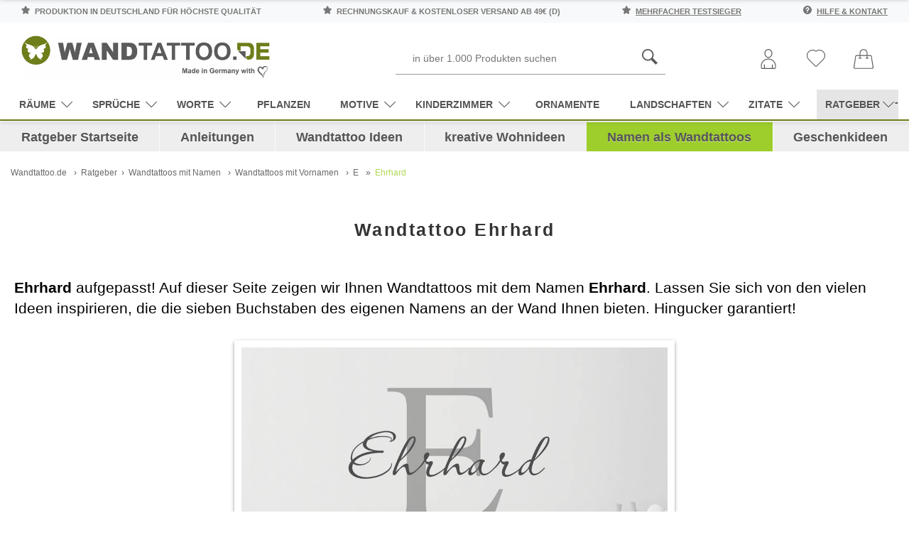

--- FILE ---
content_type: text/css
request_url: https://www.wandtattoo.de/style/neustylesheet-ratgeber2.css?v=1669300510
body_size: 19881
content:
:root {
 --togglebgcolor:#fff;
 --togglecolor:#b0ca20;
 --toggleSize:30px;
 --uiToggleSize:var(--toggleSize, 20px);
 --uiToggleIndent:var(--toggleIndent, .4em);
 --uiToggleBorderWidth:var(--toggleBorderWidth, 2px);
 --uiToggleColor:var(--toggleColor, #000);
 --uiToggleDisabledColor:var(--toggleDisabledColor, #868e96);
 --uiToggleBgColor:var(--toggleBgColor, #AFCA19);
 --uiToggleArrowWidth:var(--toggleArrowWidth, 2px);
 --uiToggleArrowColor:var(--toggleArrowColor, #fff);
 --toggleColor:#b0ca20;
 --toggleBgColor:#fff
}
#admin+#main-header.fixed div.navibar.toggled {
 top:86px!important
}
#breadcrumb * {
 font-family:Arial,"Helvetica Neue",Helvetica,Geneva,sans-serif;
 font-size:12px;
 letter-spacing:inherit
}
#content #expertenratgeber p {
 font-size:18px;
 line-height:1.4;
 margin-left:15px
}
#create_account h4 {
 color:#b0cb1f!important;
 font-size:1.2rem
}
#create_account tr {
 display:flex;
 flex-direction:column;
 margin-bottom:-1rem
}
#experteneinleitung {
 padding:10px 0
}
#experteneinleitung p {
 font-size:20px!important;
 line-height:1.4!important;
 margin-left:15px!important
}
#expertenratgeber {
 margin:0 auto;
 max-width:1270px
}
#expertenratgeber .contentbild {
 float:right;
 margin-left:20px
}
#expertenratgeber h1 {
 font-size:26px;
 font-weight:700;
 letter-spacing:1px;
 line-height:1.3;
 margin:0;
 padding:20px 10px
}
#expertenratgeber h2,
.ratgeberh2 {
 font-size:24px
}
#expertenratgeber h2,
#expertenratgeber h3,
.kategoriebox h3,
.ratgeberh2 {
 color:#000;
 font-size:22px;
 font-weight:700;
 letter-spacing:.05em;
 line-height:1.3;
 padding:30px 10px 20px
}
#expertenratgeber ul,
#expertenratgeber~div ul {
 list-style:none
}
.alphabet {
 -moz-box-shadow:inset 0 1px 0 0 #c1ed9c;
 -webkit-box-shadow:inset 0 1px 0 0 #c1ed9c;
 box-shadow:inset 0 1px 0 0 #c1ed9c;
 background:-webkit-gradient(linear,left top,left bottom,color-stop(.05,#9dce2c),color-stop(1,#8cb82b));
 background:-moz-linear-gradient(center top,#9dce2c 5%,#8cb82b 100%);
 background-color:#9dce2c;
 -webkit-border-top-left-radius:0;
 -moz-border-radius-topleft:0;
 border-top-left-radius:0;
 -webkit-border-top-right-radius:0;
 -moz-border-radius-topright:0;
 border-top-right-radius:0;
 -webkit-border-bottom-right-radius:0;
 -moz-border-radius-bottomright:0;
 border-bottom-right-radius:0;
 -webkit-border-bottom-left-radius:0;
 -moz-border-radius-bottomleft:0;
 border-bottom-left-radius:0;
 text-indent:0;
 border:1px solid #83c41a;
 display:inline-block;
 color:#fff;
 font-family:Arial;
 font-size:100px;
 font-weight:700;
 font-style:normal;
 height:100px;
 line-height:100px;
 width:100px;
 text-decoration:none;
 text-align:center;
 text-shadow:1px 1px 0 #689324;
 padding:3px;
 margin:10px
}
.alphabet:hover {
 background:-webkit-gradient(linear,left top,left bottom,color-stop(.05,#8cb82b),color-stop(1,#9dce2c));
 background:-moz-linear-gradient(center top,#8cb82b 5%,#9dce2c 100%);
 background-color:#8cb82b
}
.alphabet:active {
 position:relative;
 top:1px
}
.kategoriebox2 {
 background:#fff
}
@media (max-width:767.98px) {
 ul#css3columnlist a,
 ul#ortsliste a {
  font-size:25px;
  padding:20px 20px 20px 40px
 }
 ul#css3columnlist li,
 ul#ortsliste li {
  padding:20px 0
 }
 li a.maennlichername {
  color:#00b4ff
 }
 li a.weiblichername {
  color:#ff46bc
 }
 li a.maennlichername::after {
  content:" \2642";
  color:#00b4ff;
  font-size:20px
 }
 li a.weiblichername::after {
  content:" \2640";
  color:#ff46bc;
  font-size:20px
 }
}
#haupttext {
 margin:50px auto;
 padding:0 10px
}
#haupttext h1 {
 color:#000;
 font-size:28px;
 letter-spacing:.1em;
 line-height:1.5;
 margin:10px 0 30px
}
#haupttext h2 {
 color:#333;
 font-size:24px;
 letter-spacing:.1em;
 line-height:1.5;
 margin-bottom:20px;
 margin-top:30px
}
#haupttext h3 {
 color:#333;
 font-size:22px;
 letter-spacing:.1em;
 line-height:1.5;
 margin-bottom:10px;
 margin-top:30px
}
#haupttext p {
 color:#333;
 margin:5px 0 10px
}
#expertenratgeber p a,
#haupttext p a {
 color:#000;
 text-decoration:underline
}
#haupttext p,
#haupttext p * {
 font-size:18px;
 line-height:1.5
}
#infomenu {
 z-index:1000!important
}
#innenbereich {
 font-size:15px;
 line-height:1.2em/*! margin-left:-15px; ggf. erst ab Desktopgroesse zulassen! Entfernt fuer mobile faq (wandtattoo.de/info/) */
}
#innenbereich #expertenratgeber h4 {
 color:#333;
 font-size:20px;
 font-weight:700;
 letter-spacing:1px;
 line-height:1.3;
 margin-bottom:10px;
 margin-top:25px
}
#wandtattookategorie,
.effektbutton:hover:after {
 width:100%
}
#innenbereich h1 {
 color:#000;
 font-size:18px;
 letter-spacing:.1em;
 line-height:1.2;
 margin-bottom:10px;
 margin-top:10px
}
#innenbereich h2 {
 font-weight:300
}
#innenbereich h2,
#innenbereich h2 strong {
 color:#333;
 font-size:16px;
 letter-spacing:.1em;
 line-height:1.2;
 margin-bottom:30px;
 margin-top:10px
}
#innenbereich h4,
#innenbereich h4 strong {
 color:#444;
 font-size:20px;
 letter-spacing:.1em;
 margin-bottom:10px;
 margin-top:30px
}

#neuecontentzelle2 {
 margin-left:100px
}
#neuecontentzelle2 #social-icons-rund {
 display:block;
 height:33px;
 margin-bottom:20px;
 margin-left:50px;
 width:259px
}
#neuecontentzelle2 #zellenbilder .zellenbild1 {
 display:block;
 height:450px;
 max-width:600px;
 transition:.3s ease all;
 width:600px;
 z-index:31
}
#neuecontentzelle2 #zellenbilder .zellenbild2 {
 display:block;
 height:300px;
 margin:-40px 0 0 -40px;
 max-width:400px;
 transform:rotate(5deg);
 transition:.3s ease all;
 width:400px;
 z-index:32
}
#neuecontentzelle2 #zellenbilder .zellenbild3 {
 display:block;
 height:225px;
 margin:-280px 0 0 340px;
 max-width:300px;
 transform:rotate(-5deg);
 transition:.3s ease all;
 width:300px;
 z-index:33
}
#neuecontentzelle2 #zellenbilder img {
 background:#fff;
 border:1px solid #999;
 box-shadow:0 2px 6px #999;
 height:auto;
 max-width:600px;
 padding:10px
}
#neuecontentzelle2 #zellenbilder {
 margin-left:0;
 width:600px
}
#neuecontentzelle2 #zellenbilder:hover .zellenbild3 {
 transform:rotate(-6deg);
 transition:.3s ease all
}
#neuecontentzelle2 #zellenbilder:hover>.zellenbild2 {
 transform:rotate(6deg);
 transition:.3s ease all
}
#neuecontentzelle2 #zellentexte {
 float:left;
 margin-left:550px;
 margin-top:-720px;
 position:absolute;
 width:370px;
 z-index:34
}
#neuecontentzelle2 .headline {
 background:#fff;
 box-shadow:10px 0 0 #b0ca20,-10px 0 0 #b0ca20;
 color:#555;
 display:inline;
 font-size:35px;
 line-height:38px;
 padding:3px 5px;
 text-align:left;
 text-transform:uppercase
}
#neuecontentzelle2 .kategorieordnung {
 color:#999;
 font-size:20px;
 font-weight:700;
 margin:10px 0 10px 80px;
 padding:3px 5px;
 text-align:left
}
#neuecontentzelle2 .kurztext p {
 color:#555!important;
 font-size:20px!important;
 line-height:23px!important;
 text-align:left!important
}
#neuecontentzelle2 .kurztext {
 color:#555!important;
 font-size:20px!important;
 line-height:23px!important;
 margin:10px 0 30px 80px!important;
 padding:3px 5px!important;
 text-align:left!important
}
#neuecontentzelle2 .weiterlesenbutton {
 margin:10px 0 10px 150px
}
#page-footer {
 background:none no-repeat scroll 0 0 #f3f3f3;
 background-position:top center;
 border-top:1px solid #9dce2c
}
#page-footer #sign_in .btn {
 background:0 none;
 background-image:linear-gradient(#ededed 5%,#dfdfdf 100%);
 border:1px solid #dcdcdc;
 color:#616161;
 font-weight:700;
 text-shadow:1px 1px 0 #fff
}
#page-footer h3 {
 border-color:#ccc!important;
 color:#333;
 font-size:18px;
 font-weight:400;
 margin-bottom:7px;
 padding-bottom:3px;
 padding-top:6px
}
#page-footer ul li {
 padding:0 12px
}
#page-footer ul li a {
 color:#333;
 padding:6px 0;
 text-decoration:none
}
#product-info__more-images {
 position:relative;
 z-index:9
}
#product-info__more-images img.is--active {
 box-shadow:0 0 0 2px #b0ca20
}
#product_details {
 padding-bottom:0
}
#product_page {
 max-width:100%;
 padding-bottom:0
}
#ratgeberinhalte #breadcrumb {
 margin:0 0 -10px
}
#ratgebernavi ul.ratgeberl1 li a {
 font-size:1.1rem!important;
 font-weight:600!important;
 text-transform:none!important
}
#search {
 border-bottom-color:#999;
 border-left:0 none;
 border-radius:0;
 border-right:0 none;
 border-top:0 none;
 min-width:380px
}
#socialiconsseite,
#weiterlesenlongtextbutton,
li.active ul>.nav-cat-img {
 display:none
}
.owl-carousel .owl-item.active .owl-lazy {
 opacity:1
}
@keyframes zoomIn {
 0% {
  transform:scale(.9)
 }
 30% {
  transform:scale(1)
 }
 70% {
  transform:scale(1)
 }
 100% {
  transform:scale(.9)
 }
}
@keyframes zoomIn2 {
 0% {
  transform:scale(.9)
 }
 30% {
  transform:scale(1)
 }
 70% {
  transform:scale(1)
 }
 100% {
  transform:scale(.9)
 }
}
@keyframes zoomOut {
 0% {
  transform:scale(.9)
 }
 30% {
  transform:scale(.8)
 }
 70% {
  transform:scale(.8)
 }
 100% {
  transform:scale(.9)
 }
}
.order-1 {
 order:1
}
#warenkorb-kasse {
 -moz-border-radius:4px;
 -webkit-border-radius:4px;
 border:1px solid #999;
 border-radius:4px;
 color:#fff;
 display:block;
 float:right;
 font-family:arial;
 font-size:19px;
 font-weight:700;
 margin:0 0 0 5%;
 padding:10px 60px;
 text-align:center;
 text-decoration:none;
 text-shadow:0 0 5px #bd651b;
 width:100%
}
#warenkorb-weiter-kaufen {
 -moz-border-radius:4px;
 -webkit-border-radius:4px;
 border:1px solid #999;
 border-radius:4px;
 color:#555;
 cursor:pointer;
 display:block;
 float:left;
 font-family:arial;
 font-size:19px;
 font-weight:700;
 margin:0 5% 0 0;
 padding:10px 40px;
 text-align:center;
 text-decoration:none;
 text-shadow:0 0 5px #999;
 width:100%
}
* {
 box-sizing:border-box
}
.add_wishlist_now {
 align-self:center;
 background:#b0cb1f;
 color:#fff!important;
 display:inline-block;
 font-size:20px;
 height:38px;
 line-height:39px;
 margin-top:10px;
 text-align:center;
 text-decoration:none!important;
 transition:all .2s;
 width:38px
}
.add_wishlist_now>i {
 color:inherit
}
.ansehen-button2 {
 align-self:center;
 border:1px solid #ccc;
 margin:10px 0 0;
 padding:5px 16px;
 width:auto!important
}
.b600 {
 width:600px
}
@media (max-width:600px) {
 .b600 {
  width:100%;

 }
 
 .blinks, .bmitte, .brechts {
	 max-width: 100% !important;
 }
 
 .bmitte {

 }
 
 
}
.blinks {
 float:left;
 margin:0 20px 20px 0
}
.blinks p,
.bmitte p,
.brechts p {
 color:#333!important;
 font-size:12px!important;
 line-height:16px!important;
 margin:1em 0 0!important;
 text-align:center!important
}
.blinks,
.bmitte,
.brechts {
 box-shadow:0 2px 5px #999;
 padding:10px;
 text-align:center
}
.blinks:hover .themeninfo,
.bmitte:hover .themeninfo,
.brechts:hover .themeninfo,
.themeninfo:hover {
 background:#b0ca20
}
.block2 {
 height:600px;
 width:800px
}
.blockquotetext {
 align-self:center;
 border-bottom:solid 1px;
 border-top:solid 1px;
 color:#ccc;
 font-family:Times New Roman,Times,serif;
 font-weight:800;
 margin:80px auto;
 max-width:500px;
 padding:30px 0;
 position:relative;
 width:100%;
 z-index:1
}
.blockquotetext p {
 color:#333!important;
 font-size:60px!important;
 font-weight:800;
 line-height:1!important;
 margin:0 0 15px!important;
 position:relative
}
.blockquotetext span {
 color:#292a2b;
 font-size:1.4rem;
 font-weight:400;
 line-height:1;
 margin:0;
 padding-top:20px;
 position:relative;
 z-index:1
}
.blockquotetext:after {
 bottom:50px;
 color:rgba(50,50,50,1);
 content:",,";
 font-size:10rem;
 line-height:0;
 position:absolute;
 right:30px
}
.bmitte {
 clear:both;
 margin:0 auto 20px
}
.brechts {
 float:right;
 margin:0 0 20px 20px
}
.btn.btn-sm {
 text-decoration:none!important
}
.cap1 {
 font-variant:small-caps;
 font-weight:700;
 text-transform:capitalize
}
#product-info__more-images img:hover {
 cursor:pointer
}
.catID-226>a::before {
 -webkit-filter:brightness(3.3);
 background:url(https://www.wandtattoo.de/style/icon/sofa-icon.svg) no-repeat 0 12px;
 background-size:32px;
 content:"";
 cursor:pointer;
 display:inline-block;
 filter:brightness(3.3);
 height:32px;
 margin-left:3px;
 margin-top:-13px;
 position:relative;
 width:50px
}
.catID-227>a::before {
 -webkit-filter:brightness(3.3);
 background:url(https://www.wandtattoo.de/style/icon/bett-icon.svg) no-repeat 0 12px;
 background-size:32px;
 content:"";
 cursor:pointer;
 display:inline-block;
 filter:brightness(3.3);
 height:32px;
 margin-left:3px;
 margin-top:-13px;
 position:relative;
 width:50px
}
.catID-228>a::before {
 -webkit-filter:brightness(3.3);
 background:url(https://www.wandtattoo.de/style/icon/kueche-icon.svg) no-repeat 0 2px;
 background-size:35px;
 content:"";
 cursor:pointer;
 display:inline-block;
 filter:brightness(3.3);
 height:40px;
 margin-left:3px;
 margin-top:-13px;
 position:relative;
 width:50px
}
.catID-229>a::before {
 -webkit-filter:brightness(3.3);
 background:url(https://www.wandtattoo.de/style/icon/bad-icon.svg) no-repeat 0 2px;
 background-size:33px;
 content:"";
 cursor:pointer;
 display:inline-block;
 filter:brightness(3.3);
 height:32px;
 margin-left:3px;
 margin-top:-13px;
 position:relative;
 width:50px
}
.catID-230>a::before {
 -webkit-filter:brightness(3.3);
 background:url(https://www.wandtattoo.de/style/icon/flur-icon.svg) no-repeat 0 10px;
 background-size:36px;
 content:"";
 cursor:pointer;
 display:inline-block;
 filter:brightness(3.3);
 height:39px;
 margin-left:3px;
 margin-top:-13px;
 position:relative;
 width:50px
}
.catID-232>a::before {
 -webkit-filter:brightness(3.3);
 background:url(https://www.wandtattoo.de/style/icon/kinderzimmer-icon.svg) no-repeat 0 5px;
 background-size:32px;
 content:"";
 cursor:pointer;
 display:inline-block;
 filter:brightness(3.3);
 height:35px;
 margin-left:3px;
 margin-top:-13px;
 position:relative;
 width:50px
}
.catID-249>a::before {
 -webkit-filter:brightness(3.3);
 background:url(https://www.wandtattoo.de/style/icon/buero-icon.svg) no-repeat 0 4px;
 background-size:36px;
 content:"";
 cursor:pointer;
 display:inline-block;
 filter:brightness(3.3);
 height:39px;
 margin-left:3px;
 margin-top:-13px;
 position:relative;
 width:50px
}
.catID-250>a::before {
 -webkit-filter:brightness(3.3);
 background:url(https://www.wandtattoo.de/style/icon/esszimmer-icon.svg) no-repeat 0 10px;
 background-size:36px;
 content:"";
 cursor:pointer;
 display:inline-block;
 filter:brightness(3.3);
 height:39px;
 margin-left:3px;
 margin-top:-13px;
 position:relative;
 width:50px
}
.cat_image {
 margin:0
}
.cc-btn.cc-allow {
 background:var(--tpl-main-color);
 border-color:var(--tpl-main-color)
}
.delete a {
 color:#fd6d6f
}
.delete img {
 filter:contrast(0) brightness(20)
}
.dunkel img {
 background-color:#333
}
.dunkel:hover img {
 background-color:#000
}
.easy-autocomplete {
 position:relative;
 width:100%!important
}
.easy-autocomplete a {
 display:block
}
.easy-autocomplete input:focus,
.easy-autocomplete input:hover {
 box-shadow:none
}
.easy-autocomplete-container {
 left:0;
 position:absolute;
 width:100%;
 z-index:32
}
.easy-autocomplete-container ul {
 background:none repeat scroll 0 0 #fff;
 border-top:1px dotted #ccc;
 display:none;
 padding-bottom:0;
 padding-left:0;
 position:relative;
 top:-1px
}
.easy-autocomplete-container ul li {
 background:inherit;
 border-color:#ccc;
 border-image:none;
 border-style:solid;
 border-width:0 1px;
 display:block;
 font-size:17px;
 font-weight:400;
 line-height:1.5;
 padding:4px 12px
}
.easy-autocomplete-container ul li b {
 font-weight:700
}
.easy-autocomplete-container ul li div {
 display:block;
 font-weight:400;
 word-break:break-all
}
.easy-autocomplete-container ul li.selected {
 background:none repeat scroll 0 0 #ebebeb;
 cursor:pointer
}
.easy-autocomplete-container ul li.selected div {
 font-weight:400
}
.easy-autocomplete-container ul li:last-child {
 border-radius:0 0 2px 2px;
 border-width:0 1px 1px
}
.effektbutton {
 background:#fff;
 border:1px solid #b5d432;
 color:#000;
 cursor:pointer;
 display:block;
 font-family:sans-serif;
 font-size:18px;
 letter-spacing:2px;
 line-height:25px;
 padding:3px 10px 3px 5px;
 position:relative;
 text-align:center;
 text-decoration:none;
 transition:all .35s
}
.effektbutton span {
 border:0;
 position:relative;
 text-decoration:none!important;
 z-index:3
}
.effektbutton:after {
 background:rgba(154,202,44,1);
 content:"";
 height:100%;
 left:0;
 position:absolute;
 top:0;
 transition:all .35s;
 width:0
}
.effektbutton:hover {
 border:1px solid #4e5045
}
.effektbutton:hover span,
a.alphabet {
 color:#fff!important
}
.farbwahl {
 display:block;
 padding:0 6px
}

.add_wishlist_now:hover {
 background:#727271
}
.iheadline {
 font-size:2rem;
 margin:0 0 1rem;
 padding:0
}
.iheadline,
.iheadline * {
 font-family:"Space Mono",Consolas,Menlo,Monaco,"Courier New",monospace
}
.iitem {
 clear:both;
 counter-increment:list;
 display:block;
 font-size:18px;
 line-height:1.375;
 padding-bottom:4rem;
 position:relative
}
.iitem span *,
b,
span,
strong {
 font-size:inherit
}
.iitem:after {
 background:#9dce2c;
 border-top-left-radius:3px;
 content:"";
 height:2.5rem;
 left:0;
 position:absolute;
 top:0;
 width:2.5rem;
 z-index:-1
}
.iitem:before {
 -webkit-box-align:center;
 -webkit-box-pack:center;
 align-items:center;
 background:#9dce2c linear-gradient(to bottom right,#9dce2c 25%,#d5f194);
 border-radius:10% 50% 50%;
 color:#fdfdfd;
 content:counter(list);
 display:inline-flex;
 float:left;
 font:bold 2.25rem/1 Montserrat,Roboto,Helvetica,Arial,sans-serif;
 height:5rem;
 justify-content:center;
 margin:0 1.5rem .75rem 0;
 shape-outside:ellipse();
 text-shadow:0 0 2px #9dce2c;
 width:5rem;
 z-index:1
}
.ilist {
 list-style:none;
 margin-top:50px;
 padding:0
}
.kategoriebox {
 border:1px solid #fff;
 box-shadow:0 2px 5px #999;
 margin:30px auto;
 max-width:800px;
 overflow:hidden;
 padding:20px;
 width:auto
}
.kategoriebox2>img {
 height:auto;
 width:100%
}
.kategoriebox:hover {
 box-shadow:0 5px 10px #777
}
[data-toggle=collapse] {
 position:relative
}

#page-footer ul li a:hover,
.main-header__top-bar a {
 text-decoration:underline
}
.main-header__top-bar a:hover {
 text-decoration:none
}
.main-header__top-bar a:link,
.main-header__top-bar a:visited,
.main-header__top-bar span {
 color:#777;
 font-size:11px;
 font-weight:700
}
.main-header__top-bar path,
.main-header__top-bar svg {
 fill:#777
}
.mainnavi .level1.hassubmenu>a>svg {
 left:4px;
 position:relative;
 top:3px;
 transition:all .3s
}
.mainnavi .level1.hassubmenu.active>a>svg {
 transform:rotate(900deg)!important
}
.mainnavi .level1>a {
 font-size:16px;
 line-height:20px
}
.mainnavi li.level2>a {
 border-bottom:0;
 font-size:1.2rem;
 margin-bottom:1.2rem;
 padding:10px
}
.mm-slideout {
 z-index:auto!important
}
.modal-backdrop.show {
 opacity:.8
}
.morewandtattoosbutton {
 border:1px solid #ccc;
 display:block;
 font-size:22px;
 font-weight:700;
 margin:0 0 80px;
 padding:12px 30px 10px;
 width:100%
}
.mtop100 {
 margin-top:100px!important
}
.mtop120 {
 margin-top:120px!important
}
.mtop20 {
 margin-top:20px!important
}
.mtop40 {
 margin-top:40px!important
}
.mtop60 {
 margin-top:60px!important
}
.mtop80 {
 margin-top:80px!important
}
.namensbezeichner {
 text-align:center
}
.namensform-wrapper {
 -moz-border-radius:10px;
 -moz-box-shadow:0 3px 3px rgba(255,255,255,.1),0 3px 0 #bbb,0 4px 0 #aaa,0 5px 5px #444;
 -webkit-border-radius:10px;
 -webkit-box-shadow:0 3px 3px rgba(255,255,255,.1),0 3px 0 #bbb,0 4px 0 #aaa,0 5px 5px #444;
 background-color:#f6f6f6;
 background-image:linear-gradient(top,#f6f6f6,#eae8e8);
 border-color:#dedede #bababa #aaa;
 border-radius:10px;
 border-style:solid;
 border-width:1px;
 box-shadow:0 3px 3px rgba(255,255,255,.1),0 3px 0 #bbb,0 4px 0 #aaa,0 5px 5px #444;
 display:flex;
 margin:10px auto 80px;
 overflow:hidden;
 padding:8px
}
.namensform-wrapper #namensuche:-moz-placeholder,
.namensform-wrapper #namensuche:-ms-input-placeholder,
.namensform-wrapper #namensuche::-webkit-input-placeholder {
 color:#999;
 font-weight:400
}
.namensform-wrapper #namensuche:focus {
 -moz-box-shadow:0 1px 1px #bbb inset;
 -webkit-box-shadow:0 1px 1px #bbb inset;
 border-color:#aaa;
 box-shadow:0 1px 1px #bbb inset;
 outline:0
}
.namensform-wrapper #submit {
 -moz-border-radius:3px;
 -moz-box-shadow:0 1px 0 rgba(255,255,255,.3) inset,0 1px 0 #fff;
 -webkit-border-radius:3px;
 -webkit-box-shadow:0 1px 0 rgba(255,255,255,.3) inset,0 1px 0 #fff;
 background:#b0ca20;
 background-image:linear-gradient(to bottom,#b0ca20,#91bf26);
 border:1px solid #00748f;
 border-radius:3px;
 box-shadow:0 1px 0 rgba(255,255,255,.3) inset,0 1px 0 #fff;
 color:#fafafa;
 cursor:pointer;
 float:right;
 font:18px Arial,Helvetica;
 font-weight:700;
 height:42px;
 margin-top:10px;
 padding:0;
 text-shadow:0 1px 0 rgba(0,0,0,.3);
 text-transform:uppercase;
 width:auto
}
.namensform-wrapper #submit:active {
 -moz-box-shadow:0 1px 4px rgba(0,0,0,.5) inset;
 -webkit-box-shadow:0 1px 4px rgba(0,0,0,.5) inset;
 box-shadow:0 1px 4px rgba(0,0,0,.5) inset;
 outline:0
}
.namensform-wrapper #submit:focus,
.namensform-wrapper #submit:hover {
 background:#91bf26;
 background-image:linear-gradient(to bottom,#91bf26,#b0ca20)
}
.namensform-wrapper input#namensuche {
 -moz-border-radius:3px;
 -moz-box-shadow:0 1px 1px #ddd inset,0 1px 0 #fff;
 -webkit-border-radius:3px;
 -webkit-box-shadow:0 1px 1px #ddd inset,0 1px 0 #fff;
 border:1px solid #ccc;
 border-radius:3px;
 box-shadow:0 1px 1px #ddd inset,0 1px 0 #fff;
 color:#999;
 float:left;
 font:22px Lucida Sans,Trebuchet MS,Tahoma,sans-serif;
 height:21px!important;
 margin-top:10px;
 padding:10px
}
.namensuchtitel p {
 font-size:24px!important;
 line-height:30px!important;
 text-align:center!important
}
.order-3 {
 order:3
}
.owl-carousel .next-slide {
 -webkit-transform:rotate(-45deg);
 border:solid #000;
 border-width:0 2px 2px 0;
 display:inline-block;
 padding:3px;
 transform:rotate(-45deg)
}
.owl-carousel .next-slide:hover {
 background-position:-24px -53px
}
.owl-carousel .owl-nav [class*=owl-]:hover {
 background:0 0
}
.owl-carousel .owl-nav button:focus {
 outline:0
}
.owl-carousel .prev-slide {
 -webkit-transform:rotate(135deg);
 border:solid #000;
 border-width:0 2px 2px 0;
 display:inline-block;
 padding:3px;
 transform:rotate(135deg)
}
.owl-carousel .prev-slide:hover {
 background-position:0 -53px
}
.page-footer__newslettr-box span:nth-of-type(1) {
 font-size:68px;
 line-height:46px
}
.page-footer__newslettr-box span:nth-of-type(2) {
 font-size:26px
}
.page-footer__newslettr-box {
 margin-top:10px
}
.page-wrapper-home>#index-carousel {
 order:3!important
}
.page-wrapper-home>#index-wandtattoo-information {
 order:7!important
}
.page-wrapper-home>#main-header {
 order:1!important
}
.page-wrapper-home>#wandtattoo-testimonials {
 order:6!important
}
.page-wrapper-home>* {
 order:90!important
}
.page-wrapper-home>.triggor {
 order:2!important
}
.pagination_bar {
 margin:0;
 min-height:none
}
.pd_box {
 background:0 0!important;
 border-top:none
}
.pd_box .flexslider {
 padding:0
}
.pd_box .flexslider>.flex-viewport {
 padding:20px 0!important
}
.pd_box.row:nth-of-type(even) {
 background:#f0f0f0
}
.namensform-wrapper #submit::-moz-focus-inner {
 border:0
}
.filter_bar {
 margin:20px 0 2rem;
 padding:10px 15px 9px
}
.page-wrapper-home {
 display:flex;
 flex-direction:column
}
.punkte {
 border:none;
 border-top:1px dotted #b0ca20;
 height:1px;
 margin:5px
}
.seitenlinie+ul.d-flex {
 max-width:100%;
 width:100%
}
.seitenliniemobile {
 border-collapse:collapse;
 display:table;
 text-align:center;
 white-space:nowrap
}
.seitenliniemobile::after {
 border-left:2em solid transparent
}
.seitenliniemobile::before {
 border-right:2em solid transparent
}
.seitenliniemobile::after,
.seitenliniemobile::before {
 background-image:linear-gradient(to right,#999 50%,#999 50%);
 background-position:0 50%;
 background-repeat:repeat-x;
 background-size:12px 1px;
 content:"";
 display:table-cell;
 width:50%
}
.social-feld {
 display:block;
 margin:20px auto;
 min-height:100px;
 width:400px
}
.social-feld p {
 font-size:22px!important;
 margin-bottom:10px!important;
 margin-left:80px!important
}
.textmarkierung {
 border-left:5px solid #b0ca20;
 padding-left:20px
}
.themeninfo {
 background:rgba(255,255,255,.7);
 color:#000;
 display:block;
 float:left;
 font-size:18px;
 font-weight:700;
 margin-top:-50px;
 padding:6px 14px;
 position:absolute
}
.themeninfo:before {
 background:rgba(255,255,255,.7);
 color:#000;
 content:"Hier ansehen:";
 display:block;
 float:left;
 font-size:12px;
 font-weight:700;
 margin-left:-14px;
 margin-top:-22px;
 padding:2px 14px;
 position:absolute
}
.top-produkte {
 padding:12vh 0 4vh!important
}
.neue-produkte .flex-viewport,
.top-produkte .flex-viewport {
 padding-bottom:35px;
 padding-top:30px
}
.w-bewertungen {
 color:#555;
 font-size:17px;
 font-weight:700;
 margin-bottom:5px;
 margin-top:30px
}
.wandtattoo-name2 {
 color:#333;
 font-size:15px;
 font-weight:700;
 margin-top:18px;
 text-align:center;
 text-overflow:ellipsis;
 width:100%
}
.wandtattoo-preis2 {
 color:#999;
 font-size:14px;
 margin-top:10px;
 padding-bottom:12px;
 text-align:center
}
.wandtattoo-service-box {
 background-color:#ededed
}
.mainnavi>ul>li.hassubmenu.active>ul {
 display:flex;
 flex-wrap:wrap
}
.kategoriebox2>img {
 object-fit:cover
}
.zoombild p,
.zoombildname p {
 background:url(https://www.wandtattoo.de/ratgeber/images/zoomlupe.png) no-repeat 0 0;
 margin-top:8px!important;
 padding-left:25px!important;
 padding-top:2px!important
}
.zoombild:hover,
.zoombildname:hover {
 cursor:zoom-in
}
[data-toggle=collapse]::after {
 content:"-";
 font-size:inherit;
 height:30px;
 position:absolute;
 right:0;
 top:calc(50% - 14px);
 width:30px
}
a {
 color:#79aa07;
 text-decoration:none
}
body {
 font-family:Arial,Helvetica,sans-serif
}
button.add,
button.sub {
 border:0;
 cursor:pointer;
 font-size:20px;
 min-width:38px;
 text-align:center
}
button:focus {
 outline:0!important
}
div[id^=trustbadge-container] {
 z-index:900!important
}
input.error {
 background-position:center right;
 background-repeat:no-repeat;
 background-size:auto
}
label.error {
 background:#f26262;
 border-radius:4px;
 color:#fff;
 display:block;
 padding:.2rem 1rem;
 width:100%
}
li.active-cat>a,
li.active-cat>a:link,
li.active-cat>a:visited {
 background:#b0ca20;
 color:#fff!important
}
li.level1.hassubmenu.bg-light {
 background:rgba(0,0,0,.1)!important
}
p.drop-cap:first-letter {
 float:left;
 font-family:Times,serif;
 font-size:3.05rem;
 line-height:105%;
 padding-right:3px
}
span {
 font-weight:inherit
}
span.current {
 color:#b0cb1f
}
ul#wohnideen img {
 float:left;
 margin-right:20px
}






.wandtattoolink {
  background: url("/ratgeber/bilder/wandtattoos-icons.png") no-repeat scroll 0 0 transparent;
    color: #555555;
    float: left;
    font-size: 20px;
    height:50px;
    padding: 15px 0 0 60px;
    width: 190px;


}

.wandtattoolink a {
    color: #555555;

}


.wandtattooliefer {
 background: url("/ratgeber/bilder/wandtattoos-icons.png") no-repeat scroll 0 -65px transparent;
    color: #555555;
    float: left;
    font-size: 16px;
    height: 50px;
    margin-left: 20px;
    padding: 20px 0 0 55px;
    width: 223px;
}


.wandtattoopreis {
 background: url("/ratgeber/bilder/wandtattoos-icons.png") no-repeat scroll 0 -125px transparent;
    color: #555555;
    float: left;
    font-size: 16px;
    height: 50px;
    margin-left: 30px;
    padding: 20px 0 0 55px;
    width: 150px;
}

.wandtattoo-thumbs img {
	width:150px;
	height: 120px;
	padding:10px;
}

.wandtattoo-thumbs {
margin:10px auto;
}



  .graubutton {
    -moz-box-shadow: inset 0px 1px 0px 0px #ffffff;
    -webkit-box-shadow: inset 0px 1px 0px 0px #ffffff;
    box-shadow: inset 0px 1px 0px 0px #ffffff;
    background: -webkit-gradient( linear, left top, left bottom, color-stop(0.05, #ededed), color-stop(1, #dfdfdf));
    background: -moz-linear-gradient( center top, #ededed 5%, #dfdfdf 100%);
    filter: progid:DXImageTransform.Microsoft.gradient(startColorstr='#ededed', endColorstr='#dfdfdf');
    background-color: #ededed;
    -moz-border-radius: 3px;
    -webkit-border-radius: 3px;
    border-radius: 3px;
    border: 1px solid #dcdcdc;
    display: inline-block;
    color: #616161;
    font-family: arial;
    font-size: 15px;
    font-weight: bold;
    padding: 3px 14px;
    text-decoration: none;
    text-shadow: 1px 1px 0px #ffffff;
  }
  .graubutton:hover {
    background: -webkit-gradient( linear, left top, left bottom, color-stop(0.05, #dfdfdf), color-stop(1, #ededed));
    background: -moz-linear-gradient( center top, #dfdfdf 5%, #ededed 100%);
    filter: progid:DXImageTransform.Microsoft.gradient(startColorstr='#dfdfdf', endColorstr='#ededed');
    background-color: #dfdfdf;
    cursor: pointer;
  }
  .graubutton:active {
    position: relative;
    top: 1px;
  }


@media (min-width:768px) {
 #cta_newsletter {
  display:flex;
  flex-wrap:wrap
 }
 #cta_newsletter h3 {
  flex-basis:100%;
  width:100%
 }
 #sign_in {
  margin-left:auto;
  width:48%
 }
 .iitem span {
  font-size:18px!important
 }
 .ilist {
  width:700px
 }
 .seitenliniemobile {
  display:block;
  white-space:normal
 }
}
@media (min-width:992px) {
 #cta_newsletter {
  display:block
 }
 #cta_newsletter h3,
 #sign_in {
  width:auto
 }
 .ansehen-button2 {
  padding:5px 18px 5px 24px
 }
 .ilist {
  margin-left:150px
 }
 .owl-carousel .owl-nav {
  margin-left:auto;
  margin-right:auto;
  position:relative;
  width:50%
 }
 .owl-carousel .owl-nav button.owl-next {
  right:0
 }
 .owl-carousel .owl-nav button.owl-next,
 .owl-carousel .owl-nav button.owl-prev {
  position:absolute;
  top:0
 }
 .owl-carousel .owl-nav button.owl-prev {
  left:0
 }
 .seitenliniemobile {
  display:table;
  white-space:nowrap
 }
}

@media (min-width:1025px) and (max-width:1280px) {

 #main-header.fixed .toggle-mega {
  font-size:15px
 }
 #main-header.fixed .toggle-mega i {
  font-size:17px;
  position:relative;
  top:2px
 }
 #search {
  width:35%
 }
 .container {
  max-width:100vw
 }
 .darkbg>.container>.row>div {
  width:auto!important
 }
 .darkbg>.container>.row>div.col-lg-4 {
  -ms-flex:0 0 30%;
  -webkit-box-flex:0;
  flex:0 0 30%;
  max-width:30%
 }
 .darkbg>.container>.row>div.col-lg-8 {
  -ms-flex:0 0 70%;
  -webkit-box-flex:0;
  flex:0 0 70%;
  max-width:70%
 }
 .darkbg>.container>.row,
 .head-servicebar {
  flex-wrap:nowrap
 }

 .mainnavi .level1>a {
  font-size:1rem
 }
 .search_cat {
  min-width:50px
 }
}
@media (min-width:768px) {
 #footerschatten {
  background:transparent no-repeat;
  background-position:top center;
  height:60px;
  margin:5px 0;
  width:100%
 }
 #haupttext .iheadline a {
  font-family:"Space Mono",Consolas,Menlo,Monaco,"Courier New",monospace;
  font-size:2rem
 }
 #haupttext h1 {
  color:#000;
  font-size:25px;
  letter-spacing:.1em;
  line-height:1.5;
  margin-bottom:30px;
  margin-top:10px
 }
 #haupttext h2 {
  color:#333;
  font-size:22px;
  font-weight:300;
  letter-spacing:.1em;
  line-height:1.5;
  margin-bottom:20px;
  margin-top:40px
 }
 #haupttext h3 {
  color:#333;
  font-size:20px;
  font-weight:300;
  letter-spacing:.1em;
  line-height:1.5;
  margin-bottom:10px;
  margin-top:40px
 }
 #haupttext p {
  color:#333;
  font-size:16px;
  line-height:1.5;
  margin:5px 0 10px
 }
 #haupttext p a {
  color:#000;
  text-decoration:underline
 }
 #innenbereich h1 {
  font-size:25px;
  line-height:33px;
  margin-bottom:30px
 }
 #innenbereich h2,
 #innenbereich h2 strong {
  font-size:23px
 }
 .blinks {
  float:left;
  margin:0 20px 20px 0
 }
 .blinks,
 .bmitte,
 .brechts {
  box-shadow:0 2px 5px #999;
  padding:10px;
  text-align:center
 }
 .bmitte {
  clear:both;
  margin:0 auto 20px
 }
 .brechts {
  float:right;
  margin:0 0 20px 20px
 }
 .btn-footer {
  background:url(https://www.wandtattoo.de/images/transparent-sprite.png) no-repeat scroll;
  background-color:rgba(0,0,0,.06);
  border:1px solid #ccc;
  border-radius:5px;
  color:#555!important;
  display:block;
  font-size:15px;
  line-height:51px;
  margin:16px 0;
  padding:0 16px 0 60px
 }
 .btn-footer.anleitung {
  background-position:10px 11px
 }
 .btn-footer.anleitung:hover {
  background-color:#fff;
  background-position:8px 11px
 }
 .btn-footer.inspiration {
  background-position:11px -54px
 }
 .btn-footer.inspiration:hover {
  background-color:#fff;
  background-position:9px -54px
 }
 .btn-footer.wohnideen {
  background-position:8px -954px
 }
 .btn-footer.wohnideen:hover {
  background-color:#fff;
  background-position:6px -954px
 }
 .head4trustbewert {
  color:#000;
  float:left;
  font-size:16px;
  font-weight:bolder;
  margin:3px 0 0 -5px;
  text-transform:uppercase;
  width:85px
 }
 .head4trustfullwert {
  color:#939393
 }
 .head4trustlogo {
  height:80px;
  margin:-8px 0 0;
  width:73px
 }
 .head4trustwert {
  color:#000;
  float:left;
  font-size:14px;
  font-weight:700;
  margin:0 0 0 3px;
  width:85px
 }
 .headsiegel {
  background:url(https://www.wandtattoo.de/mm/iconsprite2.png) no-repeat 0 0;
  float:left;
  height:74px;
  margin-right:10px;
  width:74px
 }
 .headsterne {
  background:url(/mm/iconsprite2.png) no-repeat 0 -714px;
  float:left;
  height:11px;
  margin:0 0 0 6px;
  transform:scale(1.4);
  width:68px
 }
 .namensform-wrapper {
  width:450px;
  max-width:100%
 }
 .uebersichtinfo {
  color:#000;
  font-size:1.5625rem;
  font-variant:small-caps;
  font-weight:700;
  letter-spacing:.1em;
  line-height:1.5;
  text-transform:capitalize
 }
 .v-bekannt {
  background-image:linear-gradient(to bottom,#a80016 0,#fc2f2f 100%);
  color:#fff;
  float:left;
  font-size:18px;
  height:25px;
  margin-left:10px;
  padding:8px 0 0 8px;
  width:319px
 }
 .v-hintergrund {
  background:url(https://www.wandtattoo.de/images/sprite-weiss.png) repeat-x scroll 0 -599px transparent;
  height:71px;
  left:0;
  position:absolute;
  width:100%
 }
 .v-kunden {
  color:#888;
  font-size:15px;
  margin:-25px 0 0 90px;
  position:absolute;
  z-index:2
 }
}
@media (min-width:1200px) {
 .mm-menu {
  display:none!important
 }
 .seitenlinie {
  border-collapse:collapse;
  display:table;
  text-align:center;
  white-space:nowrap
 }
 .seitenlinie::after {
  border-left:2em solid transparent
 }
 .seitenlinie::before {
  border-right:2em solid transparent
 }
 .seitenlinie::after,
 .seitenlinie::before {
  background-image:linear-gradient(to right,#999 50%,#999 50%);
  background-position:0 50%;
  background-repeat:repeat-x;
  background-size:12px 1px;
  content:"";
  display:table-cell;
  width:50%
 }
}
@media (min-width:1200px) {
 #breadcrumb {
  height:auto;
  margin-bottom:0;
  padding:1rem 0 .2rem
 }
 .CatNavi li.level1>a {
  color:#555!important;
  font-family:Arial,"Helvetica Neue",Helvetica,Geneva,sans-serif;
  font-size:14px;
  font-weight:700;
  margin:0;
  text-decoration:none;
  text-shadow:0 1px 0 rgba(255,255,255,.5)
 }
 .flexslider {
  max-width:100%!important
 }
 .mainnavi .level1.hassubmenu>a {
  padding:11px 16px 11px 12px
 }
 .mainnavi .level1:last-child a {
  padding-right:26px!important
 }
 .mainnavi li.level1>a>.icon-arrow-down {
  height:16px;
  right:6px;
  width:16px
 }
 .mainnavi>ul {
  justify-content:space-between
 }
 .page-wrapper {
  z-index:auto
 }
 div.navibar {
  border-width:0;
  margin:7px 0 0;
  min-height:auto
 }
 h1#product_title {
  color:#000;
  font-family:Arial,"Helvetica Neue",Helvetica,Geneva,sans-serif;
  font-size:25px;
  font-weight:400;
  letter-spacing:.1em;
  line-height:33px;
  margin-bottom:22px;
  margin-top:10px
 }
}
@media (min-width:1200px) {
 #popupContent iframe {
  height:auto!important;
  min-height:20vw!important;
  width:100%!important
 }
 .mainnavi>ul>li>ul {
  padding:12px 0 20px
 }
 .modal-dialog {
  max-width:50vw
 }
}
@media (max-width:500px) {
 #breadcrumb {
  height:auto;
  margin-bottom:0;
  padding:0 0 .5rem
 }
 #index-carousel .col-md-12,
 #product_page>div>div>.container {
  padding:0
 }
 .mm-menu .icon-arrow-down {
  display:none!important
 }

 #product_details>.col-sm-4>.row {
  margin:0
 }
 #search {
  margin:0 0 1rem;
  min-width:auto;
  width:100%
 }
 #search input[type=text] {
  font-size:3vw
 }
 .blockquotetext {
  margin:20px auto 45px
 }
 .blockquotetext p {
  font-size:2rem!important
 }
 .farbwahl {
  margin:0;
  padding:0
 }
 .flexslider {
  max-width:100%
 }
 .h1,
 h1 {
  font-size:1.8rem
 }
 .h2,
 h2 {
  font-size:1.6rem
 }
 .h3,
 h3 {
  font-size:1.4rem
 }
 .h4,
 h4 {
  font-size:1.2rem
 }
 .head-servicebar {
  padding-top:10px
 }
 .iitem {
  padding-bottom:2rem
 }
 .main-header__top-bar .d-flex {
  flex-wrap:wrap
 }
 .iitem:after,
 .main-header__top-bar .d-flex>span:nth-child(1),
 .main-header__top-bar .d-flex>span:nth-child(2) {
  display:none
 }
 [data-toggle=collapse]::after {
  right:-1rem;
  top:calc(50% - .7rem)
 }
 iframe,
 img {
  height:auto;
  max-width:100%
 }
 p.iheadline {
  font-size:1.2rem!important;
  font-weight:700;
  line-height:1.5!important
 }
}
@media (min-width:768px) and (max-width:1199.98px) {
 #expertenratgeber,
 .container {
  max-width:100%
 }
}
@media (min-width:768px) {
 .b600,
 .w600 {
  width:600px
 }
 .blinks {
  float:left;
  margin:0 20px 20px 0
 }
 .blinks p,
 .bmitte p,
 .brechts p {
  color:#333!important;
  font-size:12px!important;
  line-height:16px!important;
  margin:1em 0 0!important;
  text-align:center!important
 }
 .blinks,
 .bmitte,
 .brechts {
  box-shadow:0 2px 5px #999;
  padding:10px;
  text-align:center
 }
 .blinks:hover .themeninfo,
 .bmitte:hover .themeninfo,
 .brechts:hover .themeninfo,
 .themeninfo:hover {
  background:#9dce2c
 }
 .bmitte {
  clear:both;
  margin:0 auto 20px
 }
 .brechts {
  float:right;
  margin:0 0 20px 20px
 }
 .namensbezeichner {
  text-align:center
 }
 .social-feld {
  display:block;
  margin:20px auto;
  min-height:100px;
  width:400px
 }
 .social-feld p {
  font-size:22px!important;
  margin-bottom:10px!important;
  margin-left:80px!important
 }
 .themeninfo {
  background:rgba(255,255,255,.7);
  color:#000;
  display:block;
  float:left;
  font-size:18px;
  font-weight:700;
  margin-top:-50px;
  padding:6px 14px;
  position:absolute
 }
 .themeninfo:before {
  background:rgba(255,255,255,.7);
  color:#000;
  content:"Hier ansehen:";
  display:block;
  float:left;
  font-size:12px;
  font-weight:700;
  margin-left:-14px;
  margin-top:-22px;
  padding:2px 14px;
  position:absolute
 }
}
@media (min-width:992px) {
 .container.warenkorb-seite>div#col_right {
  position:relative
 }
 .container.warenkorb-seite>div#col_right div#footer_payments {
  bottom:250px;
  margin:0 0 -165px!important;
  padding:0!important;
  position:relative;
  width:300px
 }
 .container.warenkorb-seite>div#col_right div#footer_payments h3 {
  font-size:20px;
  text-align:left!important;
  width:100%
 }
 .container.warenkorb-seite>div#col_right div#footer_payments img {
  margin:1% 0 1px;
  max-width:24%
 }
}
@media (max-width:767.98px) {
 #cta_newsletter .row.no-gutters {
  display:flex;
  flex-wrap:nowrap
 }
 #cta_newsletter h3 {
  border:0!important;
  font-size:20px;
  font-weight:700;
  text-align:center
 }
 #footer_payments img {
  margin:0 1% 7px;
  max-width:23%
 }
 #footer_ratgeber .text-center.mt-3.mb-4 {
  margin:0 0 14px!important
 }
 .darkbg>div {
  padding:0
 }

 #page-footer #footer_service ul li a {
  border-bottom:1px solid #f0f0f0!important;
  font-size:14px;
  margin-right:15px;
  text-align:left!important
 }
 #page-footer #footer_service ul li,
 #product_details>div {
  padding:0!important
 }
 #page-footer #footer_service ul li.col-4 a {
  border:0!important;
  font-size:12px;
  margin:0!important;
  text-align:center!important
 }
 #page-footer .row .col-lg-4 {
  padding-bottom:15px;
  padding-top:15px
 }
 #quick_find {
  background:#fff;
  position:relative
 }
 #quick_find button {
  background:#b0cb1f;
  color:#fff!important;
  height:100%;
  line-height:57px;
  margin:0!important;
  padding:0!important;
  position:absolute;
  top:0;
  width:20%
 }
 #quick_find button svg,
 #quick_find button svg * {
  fill:currentColor!important
 }
 #quick_find::before {
  border-color:transparent transparent #e6e5e5;
  border-style:solid;
  border-width:0 20px 18px;
  content:"";
  height:0;
  position:absolute;
  right:7px;
  top:-22px;
  width:0
 }
 .cat_image {
  width:100%
 }
 .active-cat>a::before {
  filter:brightness(10)
 }
 #product_details {
  margin:0!important
 }
 .darkbg>* {
  width:auto
 }

 div#warenkorb-oben {
  align-items:center;
  display:flex;
  font-size:20px;
  justify-content:space-between;
  margin:25px 0 10px;
  padding:0!important;
  width:100%
 }

 .modal-header .close {
  padding:0 12px
 }
 .owl-theme .owl-nav {
  display:flex;
  justify-content:space-between;
  margin-bottom:-25px;
  margin-top:10px
 }
 .page-footer__newslettr-box span {
  color:#fff
 }
 .page-footer__newslettr-box+.col p {
  color:#fff;
  font-size:18px;
  line-height:1.2;
  margin:0 0 5px
 }
 .pd_box {
  padding:0 0 10px
 }
 .pd_box .container {
  padding:0 5px
 }
 .pd_box .seitenliniemobile {
  margin:10px 0!important
 }
 .pd_box .wandtattoo-name2,
 .pd_box .wandtattoo-preis2 {
  font-size:11px
 }
 .search_toggle_mobile {
  text-align:center;
  width:45px
 }
 .search_toggle_mobile svg {
  height:30px;
  margin-top:8px
 }
 .search_toggle_mobile svg,
 .search_toggle_mobile svg * {
  fill:#727271
 }
 .seitenliniemobile {
  display:block;
  white-space:normal
 }
 .w-bewertungen {
  font-size:12px
 }
 .main-header__top-bar {
  display:none!important
 }
 div#cta_newsletter {
  background:#b0cb1f;
  margin:0 -15px;
  padding:15px;
  width:100vw!important
 }
 div#footer_ratgeber h3 {
  text-align:center!important
 }
 div#footer_service {
  margin:0 -15px;
  padding:15px;
  width:100vw
 }
 div#kategorie-header {
  background:#fff!important
 }
 div#search {
  background:#e6e5e5;
  border:0;
  box-shadow:0 3px 5px 0 #000;
  height:auto;
  margin-top:7px;
  padding:10px;
  position:absolute;
  right:-15px;
  top:100%;
  width:100vw
 }
 div#warenkorb-oben::after,
 div#warenkorb-oben::before {
  height:1px;
  max-width:40px;
  width:auto
 }

 div.page-wrapper {
  display:flex;
  flex-direction:column
 }
 div.page-wrapper>#page-footer {
  order:3;
  padding-bottom:80px;
  padding-top:0!important
 }
 div.page-wrapper>* {
  order:1
 }
 div.page-wrapper>section#page-breadcrumb {
  order:2
 }
 div.page-wrapper>section#page-breadcrumb::before {
  content:"Sie sind hier: ";
  display:block;
  font-size:13px;
  font-weight:700;
  margin-bottom:-5px;
  padding:0 15px;
  margin-top: 20px;
 }
 form#sign_in .d-flex>* {
  margin-top:10px
 }
 h1#product_title {
  font-size:21px;
  margin-top:14px;
  text-align:center
 }
 section#index-carousel {
  background:#b0ca20!important
 }
}
@media (min-width:780px) {
 .cat_image {
  height:auto;
  width:100%
 }
}
#wishlist-box {
 max-width:1280px;
 margin:0 auto
}
#my-button,
#my-button3,
#my-button4,
#my-button4-close,
#the-menu-button {
 cursor:pointer
}
.mm-menu li.hassubmenu>a>svg {
 display:none
}
@media (min-width:768px) and (max-width:1180px) {
 #ratgebernavi ul {
  display:flex!important;
  flex-wrap:wrap!important;
  width:100%!important;
  max-width:100%!important
 }
}
@media (max-width:767.98px) {
 .mainnavi .level1.hassubmenu>a>svg {
  display:none
 }
}
@media (min-width:576px) {
 .mobile-only {
  display:none
 }
}
#login+.amazon-login-button {
 margin:0
}
.amazon-login-button,
.amazon-pay-button {
 margin:-10px 0 0 11px
}
@charset "UTF-8";
body {
 font-size:12px;
 color:#222;
 font-family:Arial,
 "Helvetica Neue",
 Helvetica,
 Geneva,
 sans-serif;
 margin:0;
 padding:0;
 background:#fff
}
li,
ul {
 list-style:none;
 padding-left:0
}
.nomobileimg {
 max-width:100%;
 height:auto
}
@media (max-width:767.98px) {
 .mobile-out,
 .nomobileimg {
  display:none
 }
}
h2.startinfo {
 padding:5px 0 0;
 font-size:24px;
 margin:30px 0;
 color:#333;
 text-align:center;
 font-weight:400!important
}
.seitenliniemobile {
 text-align:center;
 display:table;
 border-collapse:collapse;
 white-space:nowrap
}
.seitenliniemobile::after,
.seitenliniemobile::before {
 content:"";
 display:table-cell;
 width:50%;
 background-image:linear-gradient(to right,#999 50%,#999 50%);
 background-position:0 50%;
 background-repeat:repeat-x;
 background-size:12px 1px
}
.seitenliniemobile::before {
 border-right:2em solid transparent
}
.seitenliniemobile::after {
 border-left:2em solid transparent
}
@media only screen and (min-device-width:992px) {
 .seitenlinie,
 .seitenliniemobile {
  text-align:center;
  display:table;
  border-collapse:collapse;
  white-space:nowrap
 }
 .seitenlinie::after,
 .seitenlinie::before {
  content:"";
  display:table-cell;
  width:50%;
  background-image:linear-gradient(to right,#999 50%,#999 50%);
  background-position:0 50%;
  background-repeat:repeat-x;
  background-size:12px 1px
 }
 .seitenlinie::before,
 .seitenliniemobile {
  border-right:2em solid transparent
 }
 .seitenlinie::after,
 .seitenliniemobile {
  border-left:2em solid transparent
 }
}
.effektbutton {
 display:block;
 line-height:25px;
 font-size:18px;
 padding:3px 10px 3px 5px;
 font-family:sans-serif;
 text-decoration:none;
 color:#000;
 background:#fff;
 border:1px solid #fff;
 letter-spacing:2px;
 text-align:center;
 position:relative;
 transition:all .35s;
 cursor:pointer
}
.effektbutton span {
 position:relative;
 z-index:2;
 font-size:.875rem
}
.effektbutton span:not(.raumslogan) {
 display:block;
 font-weight:700
}
.effektbutton:after {
 position:absolute;
 content:"";
 top:0;
 left:0;
 width:0;
 height:100%;
 background:#9aca2c;
 background:linear-gradient(90deg,rgba(154,202,44,1) 0,rgba(164,214,42,1) 35%,rgba(181,212,50,1) 100%);
 transition:all .35s
}
.effektbutton:active,
.effektbutton:hover {
 border:1px solid #333
}
.effektbutton:active:after,
.effektbutton:hover:after {
 width:100%
}
#weiterlesenlongtextbutton,
.infinite-button-click {
 width:90%!important;
 margin:20px auto 40px!important;
 background:#9aca2c;
 background:linear-gradient(-90deg,rgba(154,202,44,1) 0,rgba(164,214,42,1) 35%,rgba(181,212,50,1) 100%);
 padding:15px!important
}
.schatten-s {
 box-shadow:0 0 6px #999
}
.schatten-m {
 box-shadow:0 0 6px #555
}
.schatten-l {
 box-shadow:0 0 6px #333
}
.schatten-s-w {
 box-shadow:0 0 5px #fff
}
.schatten-m-w {
 box-shadow:0 0 10px #fff
}
.schatten-l-w {
 box-shadow:0 0 15px #fff
}
#collapse-ratgeber-navigation {
 position:sticky;
 top:0;
 left:0;
 z-index:65
}
#ratgebernavi {
 background-color:#fff;
 padding-top:20px;
 box-shadow:0 30px 10px -30px rgba(0,0,0,.125) inset
}
#ratgebernavtitle {
 margin:0 17px 20px 17px;
 font-size:.875rem
}
.naviueberschriftstrich {
 text-align:center;
 display:table;
 border-collapse:collapse;
 white-space:nowrap
}
.naviueberschriftstrich::after,
.naviueberschriftstrich::before {
 content:"";
 display:table-cell;
 width:50%;
 background-image:linear-gradient(to right,#999 50%,#999 50%);
 background-position:0 50%;
 background-repeat:repeat-x;
 background-size:12px 1px
}
.naviueberschriftstrich::before {
 border-right:2em solid transparent
}
.naviueberschriftstrich::after {
 border-left:2em solid transparent
}
#ratgebernavi::after {
 content:' ';
 clear:both;
 display:block
}
#ratgebernavi ul.ratgeberl1 {
 margin:0 auto 20px;
 display:block;
 background:#fff;
 z-index:10
}
#ratgebernavi ul.ratgeberl1 li {
 width:100%;
 display:block;
 margin:0;
 border-bottom:1px solid #ccc;
 -webkit-box-shadow:1px 0 0 rgba(255,255,255,.75);
 -moz-box-shadow:1px 0 0 rgba(255,255,255,.75);
 box-shadow:1px 0 0 rgba(255,255,255,.75)
}
#ratgebernavi ul li.rcurrent {
 background:#9dce2c
}
#ratgebernavi ul li.selected {
 background:#fff;
 -webkit-box-shadow:2px 5px 20px rgba(0,0,0,.95),inset 0 0 3px rgba(255,255,255,.8);
 -moz-box-shadow:2px 5px 20px rgba(0,0,0,.95),inset 0 0 3px rgba(255,255,255,.8);
 box-shadow:2px 5px 20px rgba(0,0,0,.95),inset 0 0 3px rgba(255,255,255,.8);
 margin-bottom:20px
}
#ratgebernavi ul.ratgeberl1 li a {
 display:block;
 line-height:3.5;
 background:0 0;
 text-shadow:0 1px 0 rgba(255,255,255,.5);
 padding:0 8px 0 30px;
 text-decoration:none;
 color:#555;
 margin:0;
 font-weight:700;
 font-size:.875rem;
 text-transform:uppercase
}
#ratgebernavi>ul.ratgeberl1>li>a {
 background:url(https://www.wandtattoo.de/style/icon/plus.svg) no-repeat;
 background-size:18px;
 background-position:right 15px center
}
#ratgebernavi>ul.ratgeberl1>li.selected>a {
 background:#eee url(https://www.wandtattoo.dehttps://www.wandtattoo.de/style/icon/minus.svg) no-repeat;
 background-size:18px;
 background-position:right 15px center
}
#ratgebernavi ul.ratgeberl1 li a.ratgeberstart {
 background:0 0
}
#ratgebernavi ul.ratgeberl1 div.backnav {
 background:#fff;
 display:none
}
#ratgebernavi ul.ratgeberl1 ul.ratgeberl2 {
 position:relative;
 padding:0;
 background:#fff;
 list-style:circle;
 z-index:99
}
.selected>.backnav,
.selected>.backnav ul,
.selected>ul {
 display:block!important
}
#ratgebernavi ul.ratgeberl1 li ul.ratgeberl2 li {
 border-bottom:1px solid #999;
 padding-bottom:10px
}
#ratgebernavi ul.ratgeberl1 li ul.ratgeberl2 li:last-child {
 border-bottom:none
}
#ratgebernavi ul.ratgeberl1 li ul.ratgeberl2 li ul li,
#ratgebernavi ul.ratgeberl1 li ul.ratgeberl2 li ul li ul li {
 border-bottom:none
}
#ratgebernavi ul ul ul.ratgeberl3 {
 position:relative;
 display:block
}
#ratgebernavi ul.ratgeberl1 ul li {
 display:block;
 float:none;
 border-right:none
}
#ratgebernavi ul ul.ratgeberl2 li a {
 padding:14px 14px 4px;
 text-decoration:none;
 color:#555;
 margin:0;
 font-size:.875rem;
 line-height:1.35;
 height:auto;
 font-weight:400;
 text-transform:uppercase
}
#ratgebernavi ul.ratgeberl1 ul ul.ratgeberl3 li {
 margin-left:10px;
 border-right:none;
 float:none
}
#ratgebernavi ul.ratgeberl1 ul ul ul.ratgeberl4 li {
 margin-left:30px;
 border-right:none;
 float:none
}
#ratgebernavi ul ul ul.ratgeberl3 li a {
 padding:3px 10px;
 text-decoration:none;
 color:#444;
 margin:0;
 font-size:20px;
 line-height:30px;
 height:auto
}
#ratgebernavi ul.ratgeberl1 ul li.rocurrent {
 background:#f5f5f5
}
#ratgebernavi ul.ratgeberl1 ul ul li.ro2current {
 background:#eee
}
#ratgebernavi ul.ratgeberl1 ul li.rocurrent a,
#ratgebernavi ul.ratgeberl1 ul li.rocurrent ul li.ro2current a {
 font-weight:700
}
#ratgebernavi ul.ratgeberl1 ul li.rocurrent ul li a,
#ratgebernavi ul.ratgeberl1 ul li.rocurrent ul li.ro2current ul li a {
 font-weight:400
}
#ratgebernavi ul.ratgeberl1 ul ul li a::before {
 content:"\203A  ";
 color:#333
}
#ratgebernavi ul.ratgeberl1 ul ul ul li a::before {
 content:"\00bb  ";
 color:#333
}
#ratgebernavi ul.ratgeberl1 ul ul ul.ratgeberl4 li a,
#ratgebernavi ul.ratgeberl1 ul ul.ratgeberl3 li a {
 text-decoration:none;
 border-left:none;
 font-weight:400
}
#ratgebernavi ul.ratgeberl1 ul ul ul.ratgeberl4 li a {
 font-style:italic
}
li.iscurrent {
 text-decoration:underline;
 border-left:2px solid #333
}
li.iscurrent a {
 font-weight:700!important
}
#ratgebernavi ul ul ul {
 list-style-type:circle
}
#ratgebernavi ul ul ul ul {
 list-style:square
}
#ratgebernavi ul.ratgeberl1 li .kategorienavuebersicht {
 font-size:25px;
 padding:10px 0;
 text-align:center
}
#ratgebernavi ul.ratgeberl1 li .kategorienavuebersicht a {
 font-weight:400;
 color:#000
}
#ratgebernavi ul.ratgeberl1 li .kategorienavuebersicht>a {
 line-height:2;
 color:var(--tpl-main-color)
}
#ratgebernavi ul.ratgeberl1 li .kategorienavclose {
 display:none
}
#ratgebermobilenav2 #ratgeberl1 {
 width:520px
}

@media only screen and (max-device-width:679.9px) {
#collapse-ratgeber-navigation {
 position:relative;
}
}

@media only screen and (min-device-width:680px) {
 #collapse-ratgeber-navigation {
  position:relative;
  display:block
 }
 #ratgebernaviback {
  display:none!important
 }
 #ratgebernavi {
  background:#eee;
  margin-top:2px;
  padding-top:0
 }
 #ratgebernavtitle {
  display:none
 }
 #ratgebernavi ul.ratgeberl1 {
  margin:0 auto;
  display:flex;
  flex-wrap:wrap;
  background:#eee;
  z-index:1
 }
 #ratgebernavi ul.ratgeberl1 li {
  display:block;
  margin:0;
  float:left;
  width:auto;
  border-bottom-color:#fff;
  -webkit-box-shadow:1px 0 0 rgba(255,255,255,.75);
  -moz-box-shadow:1px 0 0 rgba(255,255,255,.75);
  box-shadow:1px 0 0 rgba(255,255,255,.75)
 }
 #ratgebernavi ul.ratgeberl1>li {
  flex:1 0 auto;
  float:none
 }
 #ratgebernavi ul.ratgeberl1 li:hover>a {
  color:#333;
  text-shadow:none;
  text-decoration:none
 }
 #ratgebernavi ul li:hover {
  background:#fff
 }
 #ratgebernavi ul li.rcurrent {
  background:#9dce2c
 }
 #ratgebernavi ul li.selected {
  background:#fff;
  -webkit-box-shadow:2px 10px 20px rgba(0,0,0,.95),inset 0 0 3px rgba(255,255,255,.8);
  -moz-box-shadow:2px 10px 20px rgba(0,0,0,.95),inset 0 0 3px rgba(255,255,255,.8);
  box-shadow:2px 10px 20px rgba(0,0,0,.95),inset 0 0 3px rgba(255,255,255,.8)
 }
 #ratgebernavi ul.ratgeberl1 li:hover>a {
  color:#333;
  text-shadow:none;
  text-decoration:none
 }
 #ratgebernavi ul li:first-child:hover {
  -webkit-box-shadow:none;
  -moz-box-shadow:none;
  box-shadow:none
 }
 #ratgebernavi ul.ratgeberl1 ul li:hover>a {
  color:#000;
  text-shadow:none;
  text-decoration:none
 }
 #ratgebernavi ul.ratgeberl1 li a {
  display:block;
  text-align:center;
  background:0 0;
  text-shadow:0 1px 0 rgba(255,255,255,.5);
  text-decoration:none;
  color:#555;
  margin:0;
  font-weight:400;
  font-size:1rem;
  line-height:unset;
  height:100%;
  padding:8px 0 7px
 }
 #ratgebernavi ul.ratgeberl1 div.backnav {
  position:absolute;
  width:100%;
  height:auto;
  left:50%;
  transform:translateX(-50%);
  background:#fff;
  display:none;
  -webkit-box-shadow:0 10px 10px rgba(0,0,0,.65),inset 0 0 3px rgba(255,255,255,.8);
  -moz-box-shadow:0 10px 10px rgba(0,0,0,.65),inset 0 0 3px rgba(255,255,255,.8);
  box-shadow:0 10px 10px rgba(0,0,0,.65),inset 0 0 3px rgba(255,255,255,.8);
  z-index:40
 }
 #ratgebernavi ul.ratgeberl1 ul.ratgeberl2 {
  position:relative;
  left:50%;
  transform:translateX(-50%);
  height:auto;
  padding:5px 20px 20px;
  background:#fff;
  list-style:circle;
  -moz-column-count:4;
  -moz-column-gap:20px;
  -webkit-column-count:4;
  -webkit-column-gap:20px;
  column-count:4;
  column-gap:20px;
  margin-bottom:40px
 }
 #ratgebernavi .selected>.backnav,
 #ratgebernavi .selected>ul {
  display:block!important
 }
 #ratgebernavi ul.ratgeberl1 li ul.ratgeberl2 li {
  border-bottom:1px solid #999;
  padding-bottom:0
 }
 #ratgebernavi ul.ratgeberl1 li ul.ratgeberl2 li ul li,
 #ratgebernavi ul.ratgeberl1 li ul.ratgeberl2 li ul li ul li {
  border-bottom:none
 }
 #ratgebernavi ul.ratgeberl1 li ul.ratgeberl2 li:hover {
  -webkit-box-shadow:none;
  -moz-box-shadow:none;
  box-shadow:none
 }
 #ratgebernavi ul.ratgeberl1 ul.ratgeberl2 a:hover {
  text-decoration:underline
 }
 #ratgebernavi ul ul ul.ratgeberl3 {
  position:relative;
  display:block
 }
 #ratgebernavi ul.ratgeberl1 ul li {
  display:block;
  float:none;
  border-right:none
 }
 #ratgebernavi ul ul.ratgeberl2 li a {
  padding:10px 0 10px 10px;
  text-decoration:none;
  color:#555;
  margin:0;
  font-size:.875rem;
  line-height:1.35;
  height:auto;
  font-weight:400;
  text-align:left
 }
 #ratgebernavi ul.ratgeberl1 ul ul.ratgeberl3 li {
  margin-left:10px;
  border-right:none;
  float:none
 }
 #ratgebernavi ul.ratgeberl1 ul ul ul.ratgeberl4 li {
  margin-left:30px;
  border-right:none;
  float:none
 }
 #ratgebernavi ul ul ul.ratgeberl3 li a {
  padding:3px 10px;
  text-decoration:none;
  color:#444;
  margin:0;
  font-size:16px;
  line-height:22px;
  height:auto
 }
 #ratgebernavi ul.ratgeberl1 ul li.rocurrent {
  background:#f5f5f5
 }
 #ratgebernavi ul.ratgeberl1 ul ul li.ro2current {
  background:#eee
 }
 #ratgebernavi ul.ratgeberl1 ul li.rocurrent a,
 #ratgebernavi ul.ratgeberl1 ul li.rocurrent ul li.ro2current a {
  font-weight:700
 }
 #ratgebernavi ul.ratgeberl1 ul li.rocurrent ul li a,
 #ratgebernavi ul.ratgeberl1 ul li.rocurrent ul li.ro2current ul li a {
  font-weight:400
 }
 #ratgebernavi ul.ratgeberl1 ul ul li a::before {
  content:"\203A  ";
  color:#333
 }
 #ratgebernavi ul.ratgeberl1 ul ul ul li a::before {
  content:"\00bb  ";
  color:#333
 }
 #ratgebernavi ul.ratgeberl1 ul ul ul.ratgeberl4 li a,
 #ratgebernavi ul.ratgeberl1 ul ul.ratgeberl3 li a {
  text-decoration:none;
  border-left:none;
  font-weight:400
 }
 #ratgebernavi ul.ratgeberl1 ul ul ul.ratgeberl4 li a {
  font-style:italic
 }
 li.iscurrent {
  text-decoration:underline;
  border-left:2px solid #333
 }
 li.iscurrent a {
  font-weight:700!important
 }
 #ratgebernavi ul ul ul {
  list-style-type:circle
 }
 #ratgebernavi ul ul ul ul {
  list-style:square
 }
 #ratgebernavi ul.ratgeberl1 li .kategorienavuebersicht {
  font-size:25px;
  padding:10px 0;
  text-align:center
 }
 #ratgebernavi ul.ratgeberl1 li .kategorienavuebersicht a {
  font-weight:400;
  color:#000
 }
 #ratgebernavi ul.ratgeberl1 li .kategorienavclose {
  color:#ccc;
  padding:5px 10px;
  position:absolute;
  top:30px;
  right:0;
  background:url(/style/icon/plus.svg) no-repeat;
  height:45px;
  width:45px;
  background-size:20px;
  background-position:right 30px center;
  cursor:pointer;
  transform:rotate(45deg)
 }
}
@media only screen and (min-device-width:1200px) {
 #ratgebernavi ul.ratgeberl1 ul.ratgeberl2 {
  width:1200px
 }
}
@media (min-width:1300px) {
 #ratgebernavi ul.ratgeberl1 {
  width:1280px
 }
}
#content {
 max-width:100%!important
}
@media (min-width:1200px) {
 #content .container {
  max-width:1100px
 }
}
#slideerwartet {
 background:#9aca2c;
 padding:60px 0 20px;
 margin-top:-45px
}
.waserwart {
 font-size:1rem;
 padding:10px 20px
}
.waserwartcontainer {
 font-size:18px;
 padding:10px 20px;
 margin-top:5px
}
.waserwartslogan {
 font-size:1.375rem;
 font-weight:700;
 color:#fff;
 line-height:1.3;
 text-align:center;
 margin-top:5px
}
.waserwartlist {
 list-style:none;
 margin-left:0;
 padding-left:20px
}
.waserwartlist li {
 font-size:1rem;
 line-height:1.8;
 font-weight:700;
 color:#222
}
.waserwartlist li::before {
 content:'';
 display:inline-block;
 height:1em;
 width:1.3em;
 background-image:url(https://www.wandtattoo.de/style/icon/haken.svg);
 background-position:0 5px;
 background-size:14px;
 background-repeat:no-repeat;
 margin-left:-20px;
 filter:brightness(1%)
}
@media only screen and (min-device-width:680px) {
 #slideerwartet {
  position:absolute;
  right:15px;
  top:0;
  background-color:transparent
 }
 .waserwart {
  font-size:20px;
  padding:10px 20px;
  background-color:rgba(255,255,255,.9);
  display:inline-block
 }
 .waserwartcontainer {
  font-size:18px;
  padding:10px 20px;
  background-color:rgba(255,255,255,.95);
  margin-top:5px
 }
 .waserwartslogan {
  font-size:1.4375rem;
  color:#9aca2c;
  text-shadow:0 0 5px #fff;
  width:360px;
  text-align:left
 }
 .waserwartlist {
  margin-top:10px;
  margin-left:0
 }
 .waserwartlist li {
  font-size:15px;
  line-height:2;
  font-weight:700
 }
 .waserwartlist li::before {
  content:'';
  display:inline-block;
  height:1em;
  width:1.3em;
  background-image:url(/style/icon/haken.svg);
  background-position:0 5px;
  background-size:14px;
  background-repeat:no-repeat;
  margin-left:-20px;
  filter:brightness(1%)
 }
 .waserwart.seitenliniemobile {
  background-image:none
 }
 .waserwart.seitenliniemobile,
 .waserwart.seitenliniemobile::before {
  border-right:0 none
 }
 .waserwart.seitenliniemobile,
 .waserwart.seitenliniemobile::after {
  border-left:0 none
 }
 .waserwart.seitenliniemobile::after,
 .waserwart.seitenliniemobile::before {
  display:none
 }
}
@media (min-width:992px) {
 #slideerwartet {
  margin-top:90px;
  margin-left:640px;
  padding-top:0;
  right:215px
 }
}
.startblock {
 max-width:100vw;
 padding:0 15px
}
.startblock a {
 display:block
}
.tcont {
 position:relative;
 margin:-111px auto 0;
 padding:20px 10px 0;
 background:#fff;
 height:90px;
 max-width:18.75rem;
 background-color:rgba(255,255,255,.7);
 box-shadow:0 10px 28px #000
}
.owl-nav {
 display:flex;
 justify-content:space-between;
 padding:0 15px
}
.ratgeberteaserzelle {
 margin-bottom:100px;
 margin-top:30px;
 display:flex
}
.ratgeberteaserzelle:last-of-type {
 margin-bottom:150px
}
.ratgeberteaserzelle .kurztext {
 display:none
}
#neuecontentzelle,
#neuecontentzelle2 {
 margin-bottom:45px;
 margin-right:25px
}
#neuecontentzelle2 {
 margin-left:40px;
 margin-right:0
}
#neuecontentzelle>a {
 order:2
}
#neuecontentzelle #zellentexte {
 order:1
}
#neuecontentzelle #social-icons-rund,
#neuecontentzelle2 #social-icons-rund {
 display:none!important
}
#neuecontentzelle2 #zellenbilder,
#zellenbilder {
 width:calc(50vw - 50px)
}
#zellenbilder {
 margin-left:50px
}
#neuecontentzelle #zellenbilder {
 margin-left:20px
}
#neuecontentzelle2 #zellenbilder img,
#zellenbilder img {
 max-width:300px;
 height:auto;
 padding:5px;
 background:#fff;
 border:1px solid #999;
 box-shadow:0 2px 6px #999
}
#neuecontentzelle2 #zellenbilder .zellenbild1,
#zellenbilder .zellenbild1 {
 max-width:100%!important;
 z-index:31;
 transition:.3s ease all;
 width:300px;
 height:auto!important;
 display:block
}
#neuecontentzelle2 #zellenbilder .zellenbild2,
#zellenbilder .zellenbild2 {
 max-width:67%!important;
 z-index:32;
 margin:-40px 0 0 -40px;
 transform:rotate(5deg);
 transition:.3s ease all;
 width:200px;
 height:auto!important;
 display:block
}
#neuecontentzelle2 #zellenbilder .zellenbild3,
#zellenbilder .zellenbild3 {
 max-width:60%!important;
 z-index:33;
 margin:-50% 0 0 60%;
 transform:rotate(-5deg);
 transition:.3s ease all;
 width:180px;
 height:auto!important;
 display:block
}
#neuecontentzelle2 #zellentexte,
#zellentexte {
 float:none;
 width:50vw;
 max-width:280px;
 z-index:34;
 position:relative;
 margin-top:0;
 margin-left:0
}
#neuecontentzelle2 .headline,
.headline {
 text-transform:uppercase;
 color:#555;
 font-size:1.125rem;
 line-height:1.2;
 background:#fff;
 display:inline;
 text-align:left;
 padding:3px 5px;
 box-shadow:none
}
#neuecontentzelle2 .kategorieordnung,
.kategorieordnung {
 color:#999;
 font-weight:700;
 font-size:.75rem;
 text-align:left;
 padding:3px 5px;
 margin:15px 0 10px
}
.kurztext {
 display:none
}
.kurztext p {
 margin-top:0!important
}
#neuecontentzelle2 .weiterlesenbutton,
.weiterlesenbutton {
 color:#333;
 font-size:1rem;
 line-height:1.2;
 font-weight:700;
 text-align:left;
 padding:3px 5px;
 margin:15px 0 10px 15px
}
@media only screen and (min-device-width:680px) {
 #neuecontentzelle2 #zellenbilder,
 #zellenbilder {
  width:480px;
  margin-left:0
 }
 #neuecontentzelle2 #zellenbilder img,
 #zellenbilder img {
  max-width:480px;
  padding:10px
 }
 #neuecontentzelle2 #zellenbilder .zellenbild1,
 #zellenbilder .zellenbild1 {
  max-width:480px!important;
  width:480px;
  height:450px
 }
 #neuecontentzelle2 .kurztext,
 .kurztext {
  display:block!important;
  margin:0!important
 }
}
@media only screen and (min-device-width:992px) {
 #neuecontentzelle,
 #neuecontentzelle2,
 .ratgeberteaserzelle {
  margin-top:60px;
  margin-bottom:180px
 }
 #neuecontentzelle2 #zellenbilder,
 #zellenbilder {
  width:600px;
  margin-left:0
 }
 #neuecontentzelle2 #zellenbilder img,
 #zellenbilder img {
  max-width:600px;
  padding:10px
 }
 #neuecontentzelle2 #zellenbilder .zellenbild1,
 #zellenbilder .zellenbild1 {
  max-width:600px!important;
  width:600px;
  height:450px
 }
 #neuecontentzelle2 #zellenbilder:hover .zellenbild1,
 #zellenbilder:hover .zellenbild1 {
  transform:rotate(-.5deg);
  transition:.3s ease all
 }
 #neuecontentzelle2 #zellenbilder .zellenbild2,
 #zellenbilder .zellenbild2 {
  max-width:400px;
  width:400px;
  height:300px
 }
 #neuecontentzelle2 #zellenbilder:hover .zellenbild2,
 #zellenbilder:hover .zellenbild2 {
  transform:rotate(-9deg);
  transition:.3s ease all
 }
 #neuecontentzelle2 #zellenbilder .zellenbild3,
 #zellenbilder .zellenbild3 {
  max-width:300px;
  width:300px;
  height:225px
 }
 #neuecontentzelle2 #zellenbilder:hover .zellenbild3,
 #zellenbilder:hover .zellenbild3 {
  transform:rotate(9deg);
  transition:.3s ease all
 }
 #neuecontentzelle2 .headline,
 .headline {
  font-size:1.5rem;
  padding:3px 5px;
  position:relative;
  left:-60px;
  box-shadow:10px 0 0 #9dce2c,-10px 0 0 #9dce2c
 }
 #neuecontentzelle .headline {
  left:0;
  text-align:right;
  box-shadow:none
 }
 #neuecontentzelle2 .kurztext,
 .kurztext {
  display:block!important;
  margin:0!important
 }
}
#wandtattoo-testimonials {
 padding:30px 5px!important;
 margin:40px auto 80px;
 color:#383627
}
#wandtattoo-testimonials {
 margin-bottom:0!important
}
#wandtattoo-testimonials>h2 {
 font-weight:700;
 margin:0
}
#wandtattoo-testimonials .unswichtigtext {
 font-weight:400
}
#wandtattoo-testimonials .unswichtigtext>em {
 line-height:0
}
#wandtattoo-testimonials .author_uns_text {
 text-align:left
}
#wandtattoo-anleitungsvideo {
 margin-bottom:30px
}
#wandtattoo-anleitungsvideo .youtube-videoplayer,
#wandtattoo-anleitungsvideo .youtube-videoplayer>img {
 position:relative!important
}
#breadcrumb {

}
#expertenratgeber {
 max-width:100%;
 padding-right:15px;

}
.social-feld {
 max-width:100%
}
#expertenratgeber h1,
#expertenratgeber h2,
#expertenratgeber h3,
#expertenratgeber h4,
#expertenratgeber h5,
#expertenratgeber h6 {
 padding-left:0;
 padding-right:0
}
#expertenratgeber h1 {
 background:#bdbaa8;
 margin:0;
 font-weight:700;
 letter-spacing:1px;
 font-size:1.4375rem;
 line-height:1.2;
 margin-left:-15px;
 margin-right:-15px;
 padding-left:15px;
 padding-right:15px
}
#expertenratgeber h2,
#expertenratgeber h3,
.kategoriebox h3,
.ratgeberh2 {
 font-size:1.125rem;
 color:#000;
 letter-spacing:.05em;
 font-weight:700;
 padding:15px 10px 15px;
 line-height:1.3
}
#expertenratgeber h2,
.ratgeberh2 {
 font-size:1.25rem
}
#innenbereich h2,
#innenbereich h2 strong {
 margin-bottom:0
}
#innenbereich #expertenratgeber h4 {
 font-weight:700;
 font-size:24px;
 color:#333;
 margin-bottom:10px;
 margin-top:25px;
 line-height:1.3;
 letter-spacing:1px
}
#expertenratgeber p {
 margin-left:0!important;
 margin-right:0!important
}
#expertenratgeber p a {
 color:#000;
 text-decoration:underline
}
#content #expertenratgeber p {
 font-size:1.2rem;
 line-height:1.4;
 margin-left:15px
}
#expertenratgeber .contentbild {
 max-width:46vw;
 float:right;
 margin-left:20px
}
#experteneinleitung {
 background:#bdbaa8;
 padding:0 0 10px;
 margin-left:-15px;
 margin-right:-15px;
 padding-right:15px
}
#experteneinleitung p {
 font-size:1.3rem!important;
 line-height:1.4;
 margin-left:15px !important;
}

#ratgebermobilenav2 {
	margin-left:-15px;
}


@media (max-width: 1025px) {
 .cc-revoke.cc-bottom {
  left: -63px !important;
 }
}

@media only screen and (min-device-width:680px) {
 #experteneinleitung,
 #expertenratgeber h1 {
  background-color:transparent
 }
 #expertenratgeber h1 {
  padding-left:0;
  padding-right:0;
  margin-left:0;
  margin-right:0
 }
}
.ratgebergalerie:not(.ratgebergalerieklein) {
 margin:20px 30px;
 float:left
}
.ratgebergalerie img {
 border:1px solid #888
}
.ratgebergalerie-gross,
.ratgebergalerieklein {
 float:left;
 width:50%
}
.ratgebergalerieklein {
 width:calc(100% / 3)
}
.ratgebergalerie-gross,
.ratgebergalerieklein {
 padding:12px
}
.ratgebergalerie-gross img,
.ratgebergalerieklein img {
 border:1px solid #888;
 width:252px;
 height:auto
}
@media only screen and (min-device-width:680px) {
 .ratgebergalerie-gross,
 .ratgebergalerieklein {
  padding:20px
 }
 .ratgebergalerie-gross {
  width:calc(100% / 3)
 }
 .ratgebergalerieklein {
  width:calc(100% / 4)
 }
 .ratgebergalerie-gross img,
 .ratgebergalerieklein img {
  width:100%;
  height:auto
 }
}
@media only screen and (min-device-width:680px) {
 b,
 strong {
  font-weight:700
 }
 em,
 i {
  font-style:italic
 }
 .clear {
  clear:both
 }
 .bold {
  font-weight:700
 }
 ol,
 ul {
  list-style:none
 }
 q {
  quotes:none
 }
 q:after,
 q:before {
  content:'';
  content:none
 }
 .radio {
  width:19px;
  height:25px;
  padding:0 5px 0 0;
  background:url(https://www.wandtattoo.de/images/checkbox.png) no-repeat;
  display:block;
  clear:left;
  float:left
 }
 .radio {
  background:url(https://www.wandtattoo.de/images/radio.png) no-repeat;
  margin-top:-4px
 }
 a[href],
 button,
 input[type=image],
 input[type=submit],
 label[for] {
  cursor:pointer
 }
 body::before {
  content:"";
  position:fixed;
  top:-15px;
  left:0;
  width:100%;
  height:10px;
  box-shadow:0 0 10px rgba(0,0,0,.8);
  z-index:100
 }
 .h40 {
  height:40px;
  display:block;
  clear:both
 }
 .anleitung620 p {
  width:620px;
  margin-left:190px!important
 }
 .w600 {
  width:620px!important
 }
 a {
  text-decoration:none;
  color:#79aa07
 }
 a:hover {
  color:#6b9a00
 }
 img {
  color:#000;
  text-align:center
 }
 .clearfix:after {
  content:".";
  visibility:hidden;
  display:block;
  height:0;
  clear:both
 }
 .schatten-s {
  box-shadow:0 0 6px #999
 }
 .schatten-m {
  box-shadow:0 0 6px #555
 }
 .schatten-l {
  box-shadow:0 0 6px #333
 }
 .schatten-s-w {
  box-shadow:0 0 5px #fff
 }
 .schatten-m-w {
  box-shadow:0 0 10px #fff
 }
 .schatten-l-w {
  box-shadow:0 0 15px #fff
 }
 #page {
  width:1100px;
  margin:0 auto
 }
 #header {
  width:1100px;
  padding:0;
  height:124px;
  margin:0;
  position:relative;
  z-index:990
 }
 #header_oben {
  height:80px;
  position:relative
 }
 #logo img {
  width:350px
 }
 #wandtattoo-logo {
  margin-top:0
 }
 #header_trustlogo {
  height:123px;
  position:fixed;
  bottom:100px;
  width:77px;
  right:0;
  border:1px solid #999;
  background:#fff;
  padding-left:5px;
  padding-top:10px;
  border-top-left-radius:37px
 }
 #header_trustlogo #head4trust {
  transform:scale(.8);
  -webkit-transform:scale(.8)
 }
 .head4trustlogo {
  width:73px;
  height:80px;
  margin:-8px 0 0 0
 }
 .headsiegel {
  background:url(https://www.wandtattoo.de/mm/iconsprite2.png) no-repeat 0 0;
  width:74px;
  height:74px;
  float:left;
  margin-right:10px
 }
 .head4trustwert {
  font-size:14px;
  color:#000;
  margin:0;
  margin-left:3px;
  float:left;
  font-weight:700;
  width:85px
 }
 .head4trustfullwert {
  color:#939393
 }
 .headsterne {
  background:url(/mm/iconsprite2.png) no-repeat 0 -714px;
  width:68px;
  height:11px;
  margin:0 0 0 6px;
  float:left;
  transform:scale(1.4)
 }
 .head4trustbewert {
  font-size:16px;
  color:#000;
  text-transform:uppercase;
  font-weight:bolder;
  margin:3px 0 0 -5px;
  float:left;
  width:85px
 }
 .easy-autocomplete {
  position:relative
 }
 .easy-autocomplete input:focus,
 .easy-autocomplete input:hover {
  box-shadow:none
 }
 .easy-autocomplete a {
  display:block
 }
 .easy-autocomplete-container {
  left:0;
  position:absolute;
  width:100%;
  z-index:33
 }
 .easy-autocomplete-container ul {
  background:none repeat scroll 0 0 #fff;
  border-top:1px dotted #ccc;
  display:none;
  margin-top:28px;
  padding-bottom:0;
  padding-left:0;
  position:relative;
  top:-1px
 }
 .easy-autocomplete-container ul li {
  background:inherit;
  border-color:#ccc;
  border-image:none;
  border-style:solid;
  border-width:0 1px;
  display:block;
  font-size:17px;
  line-height:1.5;
  font-weight:400;
  padding:4px 12px
 }
 .easy-autocomplete-container ul li:last-child {
  border-radius:0 0 2px 2px;
  border-width:0 1px 1px
 }
 .easy-autocomplete-container ul li.selected {
  background:none repeat scroll 0 0 #ebebeb;
  cursor:pointer
 }
 .easy-autocomplete-container ul li.selected div {
  font-weight:400
 }
 .easy-autocomplete-container ul li div {
  display:block;
  font-weight:400;
  word-break:break-all
 }
 .easy-autocomplete-container ul li b {
  font-weight:700
 }
 #wandtattoo-merken {
  float:left;
  margin:10px 10px 0 50px
 }
 #header_warenkorb #warenkorb_anzahl {
  color:#000;
  display:block;
  font-size:12px;
  margin:14px 0 0 115px;
  position:absolute;
  text-shadow:1px 0 1px #333
 }
 .strong {
  font-weight:700
 }
 .warenkorb_artikel {
  color:#555;
  width:142px;
  margin-left:80px
 }
 ul.warenkorb_liste {
  list-style:none
 }
 .warenkorb_preis {
  color:#555;
  font-weight:700;
  width:142px;
  margin-left:80px;
  text-align:right
 }
 @media only screen and (min-device-width:1024px) {
  .show-menu {
   display:none
  }
  ul.wandtattoo-navigation-bar {
   margin:0 auto;
   width:1100px;
   display:block;
   height:40px
  }
  ul.wandtattoo-navigation-bar ul {
   left:0
  }
  ul.wandtattoo-navigation-bar ul ul {
   position:absolute;
   left:98%;
   top:-20px
  }
  ul.wandtattoo-navigation-bar ul {
   background-color:#fff;
   z-index:6000
  }
  ul.wandtattoo-navigation-bar li {
   display:block;
   margin:0;
   float:left;
   border-right:1px solid #ccc
  }
  ul.wandtattoo-navigation-bar li.active {
   border:none
  }
  ul.wandtattoo-navigation-bar ul li {
   float:none;
   margin:0 0 5px;
   border:none;
   max-width:200px
  }
  ul.wandtattoo-navigation-bar a:active,
  ul.wandtattoo-navigation-bar a:focus {
   outline-style:none
  }
  ul.wandtattoo-navigation-bar a {
   height:40px;
   display:block;
   line-height:42px;
   background:0 0;
   text-shadow:0 1px 0 rgba(255,255,255,.5);
   padding:0 12px;
   text-decoration:none;
   color:#555;
   margin:0;
   font-weight:700;
   font-size:14px;
   text-transform:uppercase
  }
  ul.wandtattoo-navigation-bar ul a {
   margin:0;
   height:40px;
   line-height:40px
  }
  ul.wandtattoo-navigation-bar span {
   overflow:hidden
  }
  ul.wandtattoo-navigation-bar ul a {
   text-align:left;
   white-space:nowrap
  }
  ul.wandtattoo-navigation-bar li.active a,
  ul.wandtattoo-navigation-bar li.active:hover a {
   padding:0 8px;
   background-color:#9dce2c;
   color:#fff;
   text-shadow:none
  }
  ul.wandtattoo-navigation-bar li.active ul li a,
  ul.wandtattoo-navigation-bar li.active:hover ul li a {
   background-color:#fff;
   color:#555;
   text-shadow:none
  }
  ul.wandtattoo-navigation-bar li.active ul li.active a,
  ul.wandtattoo-navigation-bar li.active:hover ul li.active a {
   background-color:#9dce2c;
   color:#fff
  }
  ul.wandtattoo-navigation-bar li:hover>a {
   color:#fff;
   text-shadow:none;
   background-color:#666;
   text-decoration:none
  }
  ul.wandtattoo-navigation-bar li.active ul li:hover a {
   color:#fff;
   background-color:#666;
   text-shadow:none;
   text-decoration:none
  }
  ul.wandtattoo-navigation-bar li a:hover {
   position:relative
  }
  ul.wandtattoo-navigation-bar span {
   display:block;
   background-image:url(https://www.wandtattoo.de/images/naviicon/arrow-1.png);
   background-position:right center;
   background-repeat:no-repeat;
   padding-right:13px
  }
  ul.wandtattoo-navigation-bar li:hover>a>span {
   background-image:url(https://www.wandtattoo.de/images/naviicon/arrow-1a.png)
  }
  ul.wandtattoo-navigation-bar a:hover span {
   background-image:url(/images/naviicon/arrow-1a.png)
  }
  ul.wandtattoo-navigation-bar ul span {
   background-image:url(https://www.wandtattoo.de/images/naviicon/arrow-2.png)
  }
  ul.wandtattoo-navigation-bar ul li:hover>a span {
   background-image:url(https://www.wandtattoo.de/images/naviicon/arrow-2a.png)
  }
  .nav-spruch li {
   width:200px
  }
  .nav-zitat {
   margin-left:-350px;
   padding-left:350px;
   left:-22px!important
  }
  .nav-ratgeber {
   width:120px;
   margin-left:-410px;
   padding-left:350px;
   left:-22px!important
  }
  ul.nav-ratgeber {
   min-height:277px
  }
  ul.nav-ratgeber li {
   padding-top:20px
  }
  .nav-kind {
   width:200px;
   margin-left:-350px;
   padding-left:350px
  }
  .nav-motiv {
   margin-left:0
  }
 }
 #breadcrumb {
 
  margin-bottom:20px
 }
 #breadcrumb a {
  font-size:12px;
  color:#333
 }
 .breadcrumbactive {
  color:#9dce2c!important
 }
 .breadcrumbsub::before {
  content:"\00A0 \00A0 \203A  \00A0";
  color:#333
 }
 .breadcrumbactive::before {
  content:"\00A0 \00A0 \00bb \00A0 \00A0";
  color:#333
 }
 #header_suchfeld {
  float:left;
  height:30px;
  margin-bottom:0;
  width:400px
 }
 #header_infos {
  float:right;
  margin-right:0;
  width:580px;
  height:30px
 }
 .anmelden_icon {
  background:url(/images/transparent-sprite.png) no-repeat scroll 0 -399px transparent;
  padding:5px 25px 5px 20px;
  color:#555
 }
 .konto_icon {
  background:url(/images/transparent-sprite.png) no-repeat scroll 0 -499px transparent;
  padding:3px 25px 5px 24px;
  color:#555
 }
 .loading-bar {
  padding:20px;
  display:block;
  text-align:center;
  box-shadow:0 0 4px #333;
  border-radius:5px;
  margin:20px 1px 150px 0;
  font-size:2em;
  border:1px solid #ddd;
  margin-right:1px;
  font-weight:700;
  cursor:pointer;
  position:relative
 }
 .loading-bar span::before {
  content:"\2192 \00A0 "
 }
 .loading-bar:hover {
  box-shadow:inset 0 45px 30px -40px rgba(0,0,0,.05)
 }
 .kategoriebox {
  border:1px solid #fff;
  box-shadow:0 2px 5px #999;
  overflow:hidden;
  width:1060px;
  padding:20px;
  margin:30px auto
 }
 .kategoriebox:hover {
  box-shadow:0 5px 10px #777
 }
 #content {
  width:auto;
  margin:0 auto!important
 }
 #content.container {
  max-width:1270px!important
 }
 #content h2 {
  color:#79aa07;
  font-size:20px;
  margin-bottom:14px
 }
 #content p {
  color:#000;
  font-size:16px;
  line-height:24px;
  margin:1em 0
 }
 #content h4 {
  color:#696969;
  font-size:18px;
  margin-bottom:12px;
  font-weight:lighter
 }
 .contentbild img {
  margin-bottom:15px;
  border:10px solid #fff;
  box-shadow:0 5px 10px #999
 }
 .contentbild img:hover {
  box-shadow:0 5px 10px #333
 }
 .contentbild {
  font-size:12px;
  margin:15px auto 0;
  padding:0 0 10px;
  text-align:center
 }
 #wandtattookategorie #wandtattoo-name {
  margin-top:18px;
  font-size:15px;
  font-weight:700;
  text-align:center;
  height:17px;
  overflow:hidden;
  color:#333
 }
 #wandtattookategorie #wandtattoo-name a {
  color:#333
 }
 #wandtattookategorie #wandtattoo-name a:hover {
  color:#000
 }
 #wandtattookategorie #wandtattoo-preis {
  margin-top:10px;
  font-size:14px;
  text-align:center;
  color:#999
 }
 .ansehen-button {
  background-color:#9dce2c;
  -moz-border-radius:5px;
  -webkit-border-radius:5px;
  border-radius:5px;
  border:1px solid #83c41a;
  display:inline-block;
  color:#fff;
  font-family:arial;
  font-size:20px;
  font-weight:700;
  padding:14px 19px 15px;
  margin-left:2px;
  text-decoration:none;
  width:135px;
  margin-top:15px;
  text-align:center;
  text-shadow:1px 2px 3px #558e28
 }
 .ansehen-button:hover {
  background:-webkit-gradient(linear,left top,left bottom,color-stop(.05,#8cb82b),color-stop(1,#9dce2c));
  background:-moz-linear-gradient(center top,#8cb82b 5%,#9dce2c 100%);
  background-color:#8cb82b;
  cursor:pointer
 }
 .ansehen-button:active {
  position:relative;
  top:1px
 }
 #wandtattookategorie h2 {
  font-size:20px;
  color:#333;
  text-align:left;
  margin:40px 0 20px
 }
 .neues-wandtattoo {
  background:url(/images/transparent-sprite.png) no-repeat scroll 0 -1133px transparent;
  position:absolute;
  margin-top:-220px;
  margin-left:-14px;
  display:block;
  float:left;
  height:102px;
  width:33px
 }
 h2.uebersichtinfo {
  padding:5px 0 0;
  font-size:20px!important;
  margin-bottom:25px!important;
  color:#333!important;
  text-align:center!important
 }
 .mtop20 {
  margin-top:20px!important
 }
 .mtop40 {
  margin-top:40px!important
 }
 .mtop60 {
  margin-top:60px!important
 }
 .mtop80 {
  margin-top:80px!important
 }
 .mtop100 {
  margin-top:100px!important
 }
 .mtop120 {
  margin-top:120px!important
 }
 #thema-beschreibung {
  float:left;
  display:block;
  width:427px;
  height:194px;
  position:relative;
  margin:0 0 0 20px
 }
 #thema-beschreibung p {
  color:#444;
  margin:0 0 .7em 0;
  font-size:13px;
  line-height:16px
 }
 #thema-beschreibung h2 {
  font-size:15px;
  color:#444;
  font-weight:700
 }
 #themen-wandtattoo {
  border-bottom:1px solid #ccc;
  height:250px;
  margin-bottom:27px
 }
 .pressefooterbild {
  width:990px;
  height:244px
 }
 #footerschatten {
  background:url(https://www.wandtattoo.de/images/footer-schatten.png) no-repeat scroll -10px 0 transparent;
  display:block;
  height:60px;
  width:1020px;
  margin:5px;
  margin-left:auto;
  margin-right:auto
 }
 #beschreibung {
  width:750px;
  float:left;
  display:block
 }
 #beschreibung p {
  font-size:16px;
  line-height:20px;
  margin-top:0
 }
 #beschreibung p a {
  text-decoration:underline;
  color:#000
 }
 #innenbereich #beschreibung h2 {
  color:#333;
  font-size:20px;
  margin-bottom:0
 }
 #innenbereich #beschreibung h3 {
  color:#333;
  font-size:18px;
  margin:5px 0 5px
 }
 #wandtattoo-socials {
  margin:10px 0;
  width:190px;
  float:left
 }
 #wandtattoo-bild {
  width:750px;
  height:563px;
  border:1px solid #ccc;
  box-shadow:0 2px 6px #999;
  display:block;
  margin-bottom:20px
 }
 #wandtattoo-text {
  margin-top:10px
 }
 #social-icons-rund {
  width:279px;
  height:33px;
  display:block
 }
 #facebook-icon-rund {
  float:left;
  margin-left:48px;
  display:inline-block;
  height:40px;
  width:40px;
  background-image:url(https://www.wandtattoo.de/style/icon/facebook-icon.svg);
  background-size:30px;
  background-repeat:no-repeat;
  padding:5px;
  -webkit-filter:grayscale(100%);
  -moz-filter:grayscale(100%);
  -ms-filter:grayscale(100%);
  -o-filter:grayscale(100%);
  filter:grayscale(100%);
  opacity:.8
 }
 #pinterest-icon-rund {
  float:left;
  margin-left:20px;
  display:inline-block;
  height:40px;
  width:40px;
  background-image:url(https://www.wandtattoo.de/style/icon/pinterest-icon.svg);
  background-size:30px;
  background-repeat:no-repeat;
  padding:5px;
  -webkit-filter:grayscale(100%);
  -moz-filter:grayscale(100%);
  -ms-filter:grayscale(100%);
  -o-filter:grayscale(100%);
  filter:grayscale(100%);
  opacity:.5
 }
 #twitter-icon-rund {
  display:none
 }
 #facebook-icon-rund:hover,
 #pinterest-icon-rund:hover {
  -webkit-filter:grayscale(0);
  -moz-filter:grayscale(0);
  -ms-filter:grayscale(0);
  -o-filter:grayscale(0);
  filter:grayscale(0);
  opacity:1
 }
 .punkte {
  border:none;
  border-top:1px dotted #9dce2c;
  height:1px;
  margin:5px
 }
 .farbwahl {
  padding:0 6px 0;
  display:block;
  margin-left:6px
 }
 .container input:checked~.checkmark:after {
  display:block
 }
 #ausrichtung {
  display:block;
  padding:8px 5px 8px 10px
 }
 #wunschtext {
  display:block;
  padding:8px 5px 8px 10px
 }
 #leuchtsterne {
  display:none;
  position:absolute;
  width:498px;
  margin-left:-534px;
  margin-top:-300px;
  box-shadow:0 0 50px 5px;
  z-index:5001;
  background-color:#fff
 }
 .close-button {
  margin-top:-15px;
  position:absolute
 }
 #leuchtsterne .close-button {
  margin-left:482px
 }
 .wandtattoo-service-box {
  float:right;
  position:relative;
  width:320px;
  overflow:hidden;
  padding:5px 0 0 0;
  box-shadow:0 5px 10px #999;
  background:#f4f4f4
 }
 .wandtattoo-service-box:hover {
  box-shadow:0 5px 10px #777
 }
 #innenbereich {
  font-size:15px;
  line-height:1.2em;
  position:relative
 }
 #innenbereich h1 {
  font-size:25px;
  line-height:33px;
  color:#000;
  margin-bottom:30px;
  margin-top:10px;
  letter-spacing:.1em
 }
 #innenbereich h2 {
  font-size:23px;
  color:#333;
  margin-bottom:30px;
  letter-spacing:.1em;
  margin-top:10px;
  line-height:28px
 }
 #innenbereich h4 {
  font-size:20px;
  color:#444;
  margin-bottom:10px;
  margin-top:30px;
  letter-spacing:.1em
 }
 @keyframes animate {
  to {
   transform:rotate(1turn)
  }
 }
 .warenkorb-rakel {
  background:0 0!important;
  margin-top:60px!important;
  box-shadow:none!important;
  border-color:#ccc!important;
  padding:0 40px 0 0!important;
  overflow:hidden!important;
  width:960px!important
 }
 #warenkorb-gutscheine {
  margin-left:230px!important;
  width:550px!important
 }
 #innenbereich input[type=password],
 #innenbereich input[type=text] {
  color:#000;
  height:24px;
  margin:6px 0 10px 5px;
  padding:0 4px 0 5px;
  vertical-align:top;
  width:210px;
  border-color:#9cc341;
  border-width:1px;
  border-style:solid;
  font-size:15px
 }
 #innenbereich input[type=radio] {
  margin:12px 0 15px 5px
 }
 .cc_form label {
  width:250px!important
 }
 .ausblenden {
  display:none
 }
 #warenkorb-oben {
  font-size:28px;
  color:#555;
  margin:8px 0 10px
 }
 #warenkorb-weiter-kaufen {
  -moz-border-radius:4px;
  -webkit-border-radius:4px;
  border-radius:4px;
  border:1px solid #999;
  color:#555;
  font-family:arial;
  font-size:19px;
  font-weight:700;
  padding:10px 40px;
  text-decoration:none;
  margin-left:10px;
  text-shadow:0 0 5px #999;
  display:block;
  float:left
 }
 #warenkorb-kasse {
  -moz-border-radius:4px;
  -webkit-border-radius:4px;
  border-radius:4px;
  border:1px solid #999;
  color:#fff;
  font-family:arial;
  font-size:19px;
  font-weight:700;
  padding:10px 60px;
  text-decoration:none;
  margin-left:10px;
  text-shadow:0 0 5px #bd651b;
  display:block;
  float:right;
  margin-top:20px
 }
 #warenkorb-rahmen {
  width:1098px;
  overflow:hidden;
  display:block;
  float:left;
  margin:10px 0
 }
 #warenkorb_1 {
  width:258px;
  margin-left:5px;
  float:left;
  display:block
 }
 #warenkorb_2 {
  width:350px;
  padding-left:15px;
  float:left;
  display:block
 }
 #warenkorb_3 {
  width:100px;
  padding-left:15px;
  float:left;
  display:block
 }
 #warenkorb_3 input {
  width:30px!important
 }
 #warenkorb_4 {
  width:140px;
  padding-left:15px;
  float:left;
  display:block;
  text-align:right
 }
 #warenkorb_5 {
  width:140px;
  padding-left:15px;
  float:left;
  display:block;
  text-align:right
 }
 #warenkorb-artikel {
  padding:10px 0;
  border-top:1px solid #ccc;
  display:block;
  height:194px;
  overflow:hidden
 }
 #warenkorb-artikel:hover {
  box-shadow:0 2px 6px #999
 }
 #warenkorb-artikel #warenkorb_4,
 #warenkorb-artikel #warenkorb_5 {
  font-size:16px;
  font-weight:700
 }
 .warenkorb_attribute {
  font-size:14px;
  line-height:17px;
  max-height:105px;
  overflow:hidden
 }
 #warenkorb-unten {
  padding-top:5px;
  border-top:1px solid #ccc
 }
 #warenkorb-vorteile {
  float:left;
  display:block;
  position:relative;
  margin:0;
  width:265px;
  margin-top:25px
 }
 #warenkorb-vorteile ul {
  margin-left:10px;
  float:left;
  list-style:none
 }
 #warenkorb-vorteile ul li {
  margin:5px;
  float:left;
  border:1px solid #ccc;
  border-radius:5px
 }
 #warenkorb-trust {
  float:left;
  display:block;
  position:relative;
  margin:0;
  width:265px;
  margin-top:25px
 }
 #warenkorb-versandkosten {
  width:443px;
  text-align:right;
  float:left;
  font-size:18px;
  margin-top:25px;
  margin-left:190px
 }
 #content #expertenratgeber p {
  font-size:18px;
  line-height:1.4;
  margin-left:15px
 }
 #expertenratgeber p a {
  color:#000;
  text-decoration:underline
 }
 #innenbereich #expertenratgeber h4 {
  font-weight:700;
  font-size:20px;
  color:#333;
  margin-bottom:10px;
  margin-top:25px;
  line-height:1.3;
  letter-spacing:1px
 }
 #expertenratgeber h2,
 #expertenratgeber h3,
 .kategoriebox h3,
 .ratgeberh2 {
  font-size:22px;
  color:#000;
  letter-spacing:.05em;
  font-weight:700;
  padding:30px 10px 20px;
  line-height:1.3
 }
 #expertenratgeber h2,
 .ratgeberh2 {
  font-size:24px
 }
 #expertenratgeber .contentbild {
  float:right;
  margin-left:20px
 }
 ul#wohnideen img {
  float:left;
  margin-right:20px
 }
 .dunkel img {
  background-color:#333
 }
 .dunkel:hover img {
  background-color:#000
 }
 .zoombild:hover {
  cursor:pointer;
  cursor:zoom-in
 }
 .zoombild p {
  background:url(https://www.wandtattoo.de/ratgeber/images/zoomlupe.png) no-repeat 0 0;
  margin-top:8px!important;
  padding-left:25px!important;
  padding-top:2px!important
 }
 .zoombildname:hover {
  cursor:pointer;
  cursor:zoom-in
 }
 .zoombildname p {
  background:url(/ratgeber/images/zoomlupe.png) no-repeat 0 0;
  margin-top:8px!important;
  padding-left:25px!important;
  padding-top:2px!important
 }
 #footer {
  background:url(/images/untererschatten.png) no-repeat scroll center top transparent;
  width:1100px;
  margin:0 auto;
  padding:30px 0 0 0;
  position:relative
 }
 #footer h3 {
  font-size:18px!important;
  line-height:20px!important;
  color:#333!important;
  margin-bottom:7px!important;
  padding-bottom:3px!important;
  border-bottom:1px solid #ccc!important
 }
 #footer ul {
  width:140px;
  float:left;
  display:block;
  margin-bottom:20px;
  overflow:hidden;
  margin-top:5px
 }
 #footer ul li {
  font-size:15px;
  line-height:27px;
  border-bottom:1px solid #ccc;
  display:block
 }
 #footer ul li a {
  display:block;
  color:#333;
  margin-left:5px
 }
 #footer ul li:hover {
  background-color:#e0efbd
 }
 #footer .inspirationen_icon {
  background:url(/images/transparent-sprite.png) no-repeat scroll 11px -54px #0000000f;
  padding:0 16px 0 60px;
  line-height:51px;
  color:#555;
  border:1px solid #ccc;
  border-radius:5px;
  font-size:15px;
  width:93px;
  display:block;
  margin:16px 0
 }
 #footer .inspirationen_icon:hover {
  background:url(/images/transparent-sprite.png) no-repeat scroll 9px -54px transparent
 }
 #footer .anleitung_icon {
  background:url(/images/transparent-sprite.png) no-repeat scroll 10px 11px #0000000f;
  padding:0 16px 0 60px;
  line-height:51px;
  color:#555;
  border:1px solid #ccc;
  border-radius:5px;
  font-size:15px;
  width:93px;
  display:block;
  margin-top:10px
 }
 #footer .anleitung_icon:hover {
  background:url(/images/transparent-sprite.png) no-repeat scroll 8px 11px transparent
 }
 #footer .wohnideen_icon {
  background:url(/images/transparent-sprite.png) no-repeat scroll 8px -954px #0000000f;
  padding:0 16px 0 60px;
  line-height:51px;
  color:#555;
  border:1px solid #ccc;
  border-radius:5px;
  font-size:15px;
  width:93px;
  display:block
 }
 #footer .wohnideen_icon:hover {
  background:url(/images/transparent-sprite.png) no-repeat scroll 6px -954px transparent
 }
 #dhlgogreen {
  width:120px;
  font-size:10px;
  margin-top:11px;
  margin-left:16px;
  position:absolute
 }
 #footer ul {
  margin-top:10px
 }
 #footer ul.agbinfo {
  position:absolute;
  margin-top:153px;
  width:320px
 }
 #footer ul.agbinfo li {
  font-size:12px;
  line-height:18px;
  border:none;
  display:block;
  float:left;
  margin-right:15px;
  margin-left:15px
 }
 #trustedshopsbewertung {
  font-size:16px;
  margin:40px auto 30px
 }
 #trustedshopsbewertung p {
  text-align:center;
  line-height:26px
 }
 #trustedshopsbewertung a {
  font-weight:700;
  color:#000
 }
 #gutschein10a {
  font-size:79px;
  font-weight:700;
  color:#9aca2c;
  position:absolute;
  margin:10px 0 0 10px
 }
 #gutschein10b {
  font-size:27px;
  font-weight:700;
  color:#9aca2c;
  position:absolute;
  margin:84px 0 0 10px
 }
 #gutschein10c {
  font-size:16px;
  font-weight:700;
  color:#777;
  position:absolute;
  margin:10px 0 0 165px;
  width:165px;
  text-align:right;
  line-height:22px
 }
 #gutschein10d {
  font-size:15px;
  font-weight:700;
  color:#777;
  position:absolute;
  margin:65px 0 0 175px;
  width:155px
 }
 #gutschein10d ul {
  width:155px
 }
 #gutschein10d ul li {
  background-image:url(/style/icon/haken.svg);
  background-position:0 5px;
  background-size:14px;
  background-repeat:no-repeat;
  padding:3px 0 5px 20px;
  font-size:12px;
  line-height:13px;
  color:#555;
  border-bottom:none
 }
 #big-button {
  background:url(/images/sprite-back.png) repeat-x scroll 0 -40px transparent;
  border-radius:10px 0 10px 0;
  box-shadow:0 3px 6px #999;
  color:#fff;
  display:block;
  border:none;
  font-size:18px;
  height:30px;
  margin-left:5px;
  padding:0 20px 5px 20px;
  text-shadow:1px 0 1px #333;
  cursor:pointer;
  cursor:hand
 }
 #big-button:hover {
  background:url(/images/sprite-back.png) repeat-x scroll 0 -80px transparent
 }
 #footertrusted {
  width:101px;
  float:left;
  margin-top:89px;
  margin-left:30px
 }
 #footer_ende {
  margin-bottom:40px
 }
 #footer.footeraus ul.agbinfo {
  position:relative;
  margin:20px 0 0 215px;
  width:631px
 }
 #footer.footeraus ul.agbinfo li {
  font-size:16px;
  line-height:18px;
  margin-right:30px;
  margin-left:30px
 }
 #footer.footeraus #footertrusted {
  width:101px;
  margin-top:45px;
  margin-left:30px;
  position:absolute
 }
 #footer.footeraus #dhlgogreen {
  width:120px;
  top:65px;
  right:5px;
  position:absolute
 }
 .cc_form label {
  width:250px!important
 }
 input.error {
  background-position:right 5px center;
  background-repeat:no-repeat
 }
 input[type=file].error {
  color:#b94a48;
  background:0 0;
  -webkit-box-shadow:none;
  box-shadow:none
 }
 .form-error {
  display:flex;
  color:#b94a48;
  margin-top:-15px;
  margin-bottom:10px;
  padding:0 20px;
  font-size:14px
 }
 div.form-error {
  background-color:#f2dede;
  padding:15px;
  margin-bottom:20px;
  border:1px solid #b94a48;
  border-radius:4px
 }
 div.form-error strong {
  font-weight:700;
  display:block;
  margin:0;
  padding:0 0 10px
 }
 div.form-error strong,
 div.form-error ul li {
  line-height:140%;
  color:#b94a48;
  font-family:"Helvetica Neue",Helvetica,Arial,sans-serif;
  font-size:14px
 }
 div.form-error ul,
 div.form-error ul li {
  background:0 0
 }
 .hide {
  position:absolute;
  top:-9999px;
  left:-9999px
 }
 .w-bewertungen {
  font-size:17px;
  color:#555;
  margin-top:20px;
  font-weight:700;
  margin-bottom:5px
 }
 .v-hintergrund {
  position:absolute;
  left:0;
  width:100%;
  height:71px;
  background:url(/images/sprite-weiss.png) repeat-x scroll 0 -599px transparent
 }
 .v-bekannt {
  background-image:-o-linear-gradient(bottom,#a80016 0,#fc2f2f 100%);
  background-image:-moz-linear-gradient(bottom,#a80016 0,#fc2f2f 100%);
  background-image:-webkit-linear-gradient(bottom,#a80016 0,#fc2f2f 100%);
  background-image:-ms-linear-gradient(bottom,#a80016 0,#fc2f2f 100%);
  background-image:linear-gradient(to bottom,#a80016 0,#fc2f2f 100%);
  color:#fff;
  float:left;
  font-size:18px;
  height:25px;
  padding:8px 0 0 8px;
  width:319px;
  margin-left:10px
 }
 .v-kunden {
  color:#888;
  font-size:15px;
  margin:-25px 0 0 90px;
  position:absolute;
  z-index:2
 }
 .blinks,
 .bmitte,
 .brechts {
  padding:10px;
  text-align:center;
  box-shadow:0 2px 5px #999
 }
 .blinks {
  float:left;
  margin:0 20px 20px 0
 }
 .brechts {
  float:right;
  margin:0 0 20px 20px
 }
 .bmitte {
  margin:0 auto 20px;
  clear:both
 }
 .themeninfo {
  background:#fff;
  background:rgba(255,255,255,.7);
  color:#000;
  display:block;
  float:left;
  font-size:18px;
  font-weight:700;
  padding:6px 14px;
  position:absolute;
  margin-top:-50px
 }
 .blinks:hover .themeninfo,
 .bmitte:hover .themeninfo,
 .brechts:hover .themeninfo {
  background:#9dce2c
 }
 .themeninfo:hover {
  background:#9dce2c
 }
 .themeninfo:before {
  background:#fff;
  background:rgba(255,255,255,.7);
  color:#000;
  content:"Hier ansehen:";
  display:block;
  float:left;
  font-size:12px;
  font-weight:700;
  margin-left:-14px;
  margin-top:-22px;
  padding:2px 14px;
  position:absolute
 }
 .b600 {
  width:600px
 }
 .namensbezeichner {
  text-align:center
 }
 .social-feld {
  display:block;
  width:400px;
  margin:20px auto;
  min-height:100px
 }
 .social-feld p {
  margin-left:80px!important;
  font-size:22px!important;
  margin-bottom:10px!important
 }
 .blinks p,
 .bmitte p,
 .brechts p {
  text-align:center!important;
  color:#333!important;
  font-size:12px!important;
  line-height:16px!important;
  margin:1em 0 0!important
 }
 #socialiconsseite {
  display:none
 }
 @media (min-width:1200px) {
  #socialiconsseite {
   position:fixed;
   right:0;
   top:230px;
   width:40px;
   height:200px;
   display:block
  }
  #facebookseite {
   height:40px;
   width:40px;
   display:block;
   background:#fff url(https://www.wandtattoo.de/images/socialiconsheet.png) no-repeat scroll 0 0;
   transition:all .3s ease 0s
  }
  #facebookseite:hover,
  #googleplusseite:hover,
  #mailseite:hover,
  #pinterestseite:hover,
  #twitterseite:hover {
   transition:all .3s ease 0s;
   transform:scale(.9)
  }
  #pinterestseite {
   margin-top:15px;
   height:40px;
   width:40px;
   display:block;
   background:#fff url(/images/socialiconsheet.png) no-repeat scroll 0 -40px;
   transition:all .3s ease 0s
  }
  #twitterseite {
   margin-top:15px;
   height:40px;
   width:40px;
   display:block;
   background:#fff url(/images/socialiconsheet.png) no-repeat scroll 0 -80px;
   transition:all .3s ease 0s
  }
  #googleplusseite {
   margin-top:15px;
   height:40px;
   width:40px;
   display:block;
   background:#fff url(/images/socialiconsheet.png) no-repeat scroll 0 -120px;
   transition:all .3s ease 0s
  }
  #mailseite {
   margin-top:15px;
   height:40px;
   width:40px;
   display:block;
   background:#fff url(/images/socialiconsheet.png) no-repeat scroll 0 -161px;
   transition:all .3s ease 0s
  }
 }
 .hauptsocial #social-icons-rund {
  width:590px
 }
 .hauptsocial #facebook-icon-rund,
 .hauptsocial #pinterest-icon-rund,
 .hauptsocial #twitter-icon-rund {
  margin-left:100px
 }
 .namensform-wrapper {
  background-color:#f6f6f6;
  background-image:-webkit-gradient(linear,left top,left bottom,from(#f6f6f6),to(#eae8e8));
  background-image:-webkit-linear-gradient(top,#f6f6f6,#eae8e8);
  background-image:-moz-linear-gradient(top,#f6f6f6,#eae8e8);
  background-image:-ms-linear-gradient(top,#f6f6f6,#eae8e8);
  background-image:-o-linear-gradient(top,#f6f6f6,#eae8e8);
  background-image:linear-gradient(top,#f6f6f6,#eae8e8);
  border-color:#dedede #bababa #aaa #bababa;
  border-style:solid;
  border-width:1px;
  -webkit-border-radius:10px;
  -moz-border-radius:10px;
  border-radius:10px;
  -webkit-box-shadow:0 3px 3px rgba(255,255,255,.1),0 3px 0 #bbb,0 4px 0 #aaa,0 5px 5px #444;
  -moz-box-shadow:0 3px 3px rgba(255,255,255,.1),0 3px 0 #bbb,0 4px 0 #aaa,0 5px 5px #444;
  box-shadow:0 3px 3px rgba(255,255,255,.1),0 3px 0 #bbb,0 4px 0 #aaa,0 5px 5px #444;
  margin:10px auto;
  overflow:hidden;
  padding:8px;
  width:450px;
  margin-bottom:80px
 }
 .namensform-wrapper input#namensuche {
  margin-top:10px;
  border:1px solid #ccc;
  -webkit-box-shadow:0 1px 1px #ddd inset,0 1px 0 #fff;
  -moz-box-shadow:0 1px 1px #ddd inset,0 1px 0 #fff;
  box-shadow:0 1px 1px #ddd inset,0 1px 0 #fff;
  -webkit-border-radius:3px;
  -moz-border-radius:3px;
  border-radius:3px;
  color:#999;
  float:left;
  font:22px Lucida Sans,Trebuchet MS,Tahoma,sans-serif;
  height:21px!important;
  padding:10px;
  width:320px
 }
 .namensform-wrapper #namensuche:focus {
  border-color:#aaa;
  -webkit-box-shadow:0 1px 1px #bbb inset;
  -moz-box-shadow:0 1px 1px #bbb inset;
  box-shadow:0 1px 1px #bbb inset;
  outline:0
 }
 .namensform-wrapper #namensuche:-moz-placeholder,
 .namensform-wrapper #namensuche:-ms-input-placeholder,
 .namensform-wrapper #namensuche::-webkit-input-placeholder {
  color:#999;
  font-weight:400
 }
 .namensform-wrapper #submit {
  margin-top:10px;
  background:#9dce2c;
  background-image:-webkit-linear-gradient(top,#9dce2c,#91bf26);
  background-image:-moz-linear-gradient(top,#9dce2c,#91bf26);
  background-image:-ms-linear-gradient(top,#9dce2c,#91bf26);
  background-image:-o-linear-gradient(top,#9dce2c,#91bf26);
  background-image:linear-gradient(to bottom,#9dce2c,#91bf26);
  border:1px solid #00748f;
  -moz-border-radius:3px;
  -webkit-border-radius:3px;
  border-radius:3px;
  -webkit-box-shadow:0 1px 0 rgba(255,255,255,.3) inset,0 1px 0 #fff;
  -moz-box-shadow:0 1px 0 rgba(255,255,255,.3) inset,0 1px 0 #fff;
  box-shadow:0 1px 0 rgba(255,255,255,.3) inset,0 1px 0 #fff;
  color:#fafafa;
  cursor:pointer;
  height:42px;
  float:right;
  font:18px Arial,Helvetica;
  font-weight:700;
  padding:0;
  text-transform:uppercase;
  text-shadow:0 1px 0 rgba(0,0,0,.3);
  width:100px
 }
 .namensform-wrapper #submit:focus,
 .namensform-wrapper #submit:hover {
  background:#91bf26;
  background-image:-webkit-linear-gradient(top,#91bf26,#9dce2c);
  background-image:-moz-linear-gradient(top,#91bf26,#9dce2c);
  background-image:-ms-linear-gradient(top,#91bf26,#9dce2c);
  background-image:-o-linear-gradient(top,#91bf26,#9dce2c);
  background-image:linear-gradient(to bottom,#91bf26,#9dce2c)
 }
 .namensform-wrapper #submit:active {
  -webkit-box-shadow:0 1px 4px rgba(0,0,0,.5) inset;
  -moz-box-shadow:0 1px 4px rgba(0,0,0,.5) inset;
  box-shadow:0 1px 4px rgba(0,0,0,.5) inset;
  outline:0
 }
 .namensform-wrapper #submit::-moz-focus-inner {
  border:0
 }
 .namensuchtitel p {
  text-align:center!important;
  font-size:24px!important;
  line-height:30px!important
 }
 .no-js .owl-carousel {
  display:block
 }
 .innenflex {
  display:flex;
  flex-direction:column
 }
 .order-last {
  -ms-flex-order:13;
  order:13
 }
 .order-0 {
  -ms-flex-order:0;
  order:0
 }
 .order-1 {
  -ms-flex-order:1;
  order:1
 }
 .order-2 {
  -ms-flex-order:2;
  order:2
 }
 .order-3 {
  -ms-flex-order:3;
  order:3
 }
 .order-4 {
  -ms-flex-order:4;
  order:4
 }
 .order-5 {
  -ms-flex-order:5;
  order:5
 }
 .order-6 {
  -ms-flex-order:6;
  order:6
 }
 .order-7 {
  -ms-flex-order:7;
  order:7
 }
 .order-8 {
  -ms-flex-order:8;
  order:8
 }
 .order-9 {
  -ms-flex-order:9;
  order:9
 }
 .order-10 {
  -ms-flex-order:10;
  order:10
 }
 .order-11 {
  -ms-flex-order:11;
  order:11
 }
 .order-12 {
  -ms-flex-order:12;
  order:12
 }
 #content p.unswichtigtext {
  line-height:27px;
  font-size:16px;
  margin:10px auto;
  text-align:center;
  color:#383627
 }
 #content p.unswichtigtext em {
  text-align:center;
  font-size:1.5em;
  font-weight:700;
  font-family:Times New Roman,Times,serif
 }
 #content p.unswichtigtext em:first-child {
  font-size:60px
 }
 #content p.unswichtigtext em:last-child {
  font-size:56px
 }
 .author_uns img {
  float:left;
  width:100px;
  height:100px;
  display:block;
  border-radius:50%;
  margin:0 0 0 200px
 }
 #content p.author_uns_text {
  float:right;
  text-align:center;
  font-size:14px;
  line-height:23px;
  margin:30px 140px 0 0;
  max-width:350px;
  color:#383627
 }
 .longtext_collapse {
  position:relative;
  display:block;
  height:auto;
  max-height:100%
 }
 #longtext_collapse-txt::after {
  content:" \2192"
 }
 .longtext_collapse {
  -moz-transition:all .5s;
  -o-transition:all .5s;
  -webkit-transition:all .5s;
  transition:all .5s;
  transition-timing-function:cubic-bezier(.68,-.55,.27,1.55)
 }
 .effektbutton {
  display:block;
  line-height:25px;
  font-size:18px;
  padding:3px 10px 3px 5px;
  font-family:sans-serif;
  text-decoration:none;
  color:#000;
  background:#fff;
  border:1px solid #fff;
  letter-spacing:2px;
  text-align:center;
  position:relative;
  transition:all .35s;
  cursor:pointer
 }
 .effektbutton span {
  position:relative;
  z-index:2
 }
 .effektbutton:after {
  position:absolute;
  content:"";
  top:0;
  left:0;
  width:0;
  height:100%;
  background:#9aca2c;
  background:linear-gradient(90deg,rgba(154,202,44,1) 0,rgba(164,214,42,1) 35%,rgba(181,212,50,1) 100%);
  transition:all .35s
 }
 .effektbutton:hover {
  border:1px solid #333
 }
 .effektbutton:hover:after {
  width:100%
 }
 .longtextbutton {
  margin:20px 0 0 0;
  border:1px solid #ccc;
  padding:12px 30px 10px;
  font-weight:700;
  display:block;
  width:100%
 }
 .morewandtattoosbutton {
  margin:0 0 80px 0;
  border:1px solid #ccc;
  padding:12px 30px 10px;
  font-weight:700;
  display:block;
  width:100%;
  font-size:22px
 }
 .ansehen-button2 {
  border:1px solid #ccc;
  padding:5px 18px 5px 24px;
  margin-top:23px
 }
 .blockquotetext {
  position:relative;
  font-family:Times New Roman,Times,serif;
  font-weight:800;
  color:#ccc;
  padding:30px 0;
  width:100%;
  max-width:500px;
  z-index:1;
  margin:80px auto;
  align-self:center;
  border-top:solid 1px;
  border-bottom:solid 1px
 }
 .blockquotetext p {
  position:relative;
  color:#333!important;
  font-size:60px!important;
  font-weight:800;
  line-height:1!important;
  margin:0 0 15px!important
 }
 .blockquotetext:after {
  position:absolute;
  content:",,";
  color:rgba(50,50,50,1);
  font-size:10rem;
  line-height:0;
  bottom:50px;
  right:30px
 }
 .blockquotetext span {
  position:relative;
  color:#292a2b;
  font-size:1.4rem;
  font-weight:400;
  line-height:1;
  margin:0;
  padding-top:20px;
  z-index:1
 }
 p.drop-cap:first-letter {
  font-size:3.5em;
  float:left;
  padding-right:3px
 }
 .cap1 {
  text-transform:capitalize;
  font-variant:small-caps;
  font-weight:700
 }
 .textmarkierung {
  padding-left:20px;
  border-left:5px solid #9dce2c
 }
 #haupttext {
  margin:50px 0
 }
 #haupttext p {
  color:#333;
  font-size:16px;
  line-height:1.5;
  margin:5px 0 10px
 }
 #haupttext p a {
  color:#000;
  text-decoration:underline
 }
 #haupttext h1 {
  font-size:25px;
  line-height:1.5;
  color:#000;
  margin-bottom:30px;
  margin-top:10px;
  letter-spacing:.1em
 }
 #haupttext h2 {
  font-size:22px;
  color:#333;
  margin-bottom:20px;
  letter-spacing:.1em;
  margin-top:40px;
  line-height:1.5
 }
 #haupttext h3 {
  font-size:20px;
  line-height:1.5;
  color:#333;
  margin-bottom:10px;
  margin-top:40px;
  letter-spacing:.1em
 }
 .bild560 {
  width:560px;
  margin:20px auto
 }
 .bild560 p {
  text-align:center
 }
 .ilist {
  list-style:none;
  margin-left:0;
  margin-top:50px
 }
 .iitem {
  display:block;
  clear:both;
  counter-increment:list;
  padding-bottom:4rem;
  font-size:18px;
  line-height:1.375;
  position:relative
 }
 .iitem:before {
  font:bold 2.25rem/1 Montserrat,Roboto,Helvetica,Arial,sans-serif;
  content:counter(list);
  width:5rem;
  height:5rem;
  float:left;
  margin:0 1.5rem .75rem 0;
  color:#fdfdfd;
  background:#9dce2c -webkit-gradient(linear,left top,right bottom,color-stop(25%,#9dce2c),to(#d5f194));
  background:#9dce2c linear-gradient(to bottom right,#9dce2c 25%,#d5f194);
  text-shadow:0 0 2px #9dce2c;
  border-radius:50%;
  display:-webkit-inline-box;
  display:inline-flex;
  -webkit-box-align:center;
  align-items:center;
  -webkit-box-pack:center;
  justify-content:center;
  shape-outside:ellipse();
  z-index:1
 }
 .iitem:after {
  width:2.5rem;
  height:2.5rem;
  position:absolute;
  top:0;
  left:0;
  content:"";
  background:#9dce2c;
  z-index:-1;
  border-top-left-radius:3px
 }
 .iheadline {
  padding:0;
  margin:0 0 1rem 0;
  font:normal 2rem "Space Mono",Consolas,Menlo,Monaco,"Courier New",monospace
 }
 p.iheadline {
  font-size:26px!important;
  line-height:1.5!important
 }
 .iitem span {
  font-size:18px!important;
  line-height:1.5!important
 }
 .tcont {
  position:relative;
  margin:-111px 0 0 50px;
  padding:20px 10px 0;
  background:#fff;
  width:380px;
  height:90px;
  background-color:rgba(255,255,255,.7);
  box-shadow:0 10px 28px #000
 }
 .raumname {
  color:#000;
  font-weight:700;
  font-size:18px;
  display:block
 }
 .raumslogan {
  color:#000;
  font-size:20px;
  display:block;
  margin-top:10px;
  line-height:24px
 }
 .startraumaussen {
  width:100%;
  height:680px
 }
 .startraum {
  position:absolute;
  width:100%;
  height:600px;
  left:50%;
  transform:translateX(-50%);
  background:#fff
 }
 #hauptbild {
  width:100%;

 }
 .starthauptbild {

  width:100%;

  background:#efefef
 }
 .starthauptbild2 {

  width:100%;

 }
 .startslide {
  display:block
 }
 #ratgeberbereich .startslide {
  margin:0 auto
 }
 h2.startinfo {
  padding:5px 0 0;
  font-size:24px!important;
  margin:30px 0!important;
  color:#333!important;
  text-align:center!important
 }
 #unswichtig {
  width:100%;
  height:540px
 }
 .block2 {
  width:800px;
  height:600px
 }
 .kategoriebox2 {
  width:330px;
  margin-bottom:40px
 }
 .ansehen-button2 {
  border:1px solid #ccc;
  padding:5px 18px 5px 24px;
  margin-top:23px
 }
 .wandtattoo-name2 {
  margin-top:18px;
  font-size:15px;
  font-weight:700;
  text-align:center;
  height:17px;
  white-space:nowrap;
  width:100%;
  overflow:hidden;
  text-overflow:ellipsis;
  color:#333
 }
 .wandtattoo-preis2 {
  margin-top:10px;
  font-size:14px;
  text-align:center;
  color:#999
 }
 .morewandtattoosbutton {
  margin:0 0 80px 0;
  border:1px solid #ccc;
  padding:12px 30px 10px;
  font-weight:700;
  display:block;
  width:100%;
  font-size:22px
 }
 .fullbutton {
  grid-column-start:1;
  grid-column-end:4
 }
 @keyframes turner {
  from {
   transform:rotateY(0)
  }
  to {
   transform:rotateY(180deg)
  }
 }
 @keyframes turner2 {
  from {
   transform:rotateY(180deg)
  }
  to {
   transform:rotateY(0)
  }
 }
 #wandtattoo-anleitungsvideo {
  min-height:492px
 }
 .youtube-videoplayer {
  width:100%;
  display:block;
  position:relative;
  cursor:pointer;
  max-height:473px;
  height:100%;
  overflow:hidden;
  padding-bottom:56.25%;
  margin:0 auto
 }
 .ntextdec {
  text-decoration:none!important
 }
 .anleitungbutton {
  border:1px solid #ccc;
  padding:5px 10px;
  margin:40px auto
 }
 .anleitungbutton span::after {
  content:" \2192"
 }
 .mehrsprueche {
  width:200px;
  height:200px;
  float:left;
  text-align:center;
  border:1px solid #999;
  box-shadow:0 2px 6px #999;
  overflow:hidden;
  background:-webkit-gradient(linear,left top,left bottom,color-stop(.05,#f9f9f9),color-stop(1,#e9e9e9));
  background:-moz-linear-gradient(center top,#f9f9f9 5%,#e9e9e9 100%);
  background-color:#f9f9f9;
  margin:30px
 }
 .mehrsprueche:hover {
  border:1px solid #9dce2c;
  box-shadow:0 2px 6px #555;
  background:-webkit-gradient(linear,left top,left bottom,color-stop(.05,#e9e9e9),color-stop(1,#f9f9f9));
  background:-moz-linear-gradient(center top,#e9e9e9 5%,#f9f9f9 100%);
  background-color:#e9e9e9
 }
 .mehrsprueche img {
  margin-bottom:8px
 }
 .mehrsprueche p {
  margin:0 10px!important;
  padding-bottom:5px!important;
  color:#555!important;
  text-align:center!important;
  font-weight:700!important;
  font-size:14px!important;
  line-height:18px!important
 }
 .alphabet {
  -moz-box-shadow:inset 0 1px 0 0 #c1ed9c;
  -webkit-box-shadow:inset 0 1px 0 0 #c1ed9c;
  box-shadow:inset 0 1px 0 0 #c1ed9c;
  background:-webkit-gradient(linear,left top,left bottom,color-stop(.05,#9dce2c),color-stop(1,#8cb82b));
  background:-moz-linear-gradient(center top,#9dce2c 5%,#8cb82b 100%);
  background-color:#9dce2c;
  -webkit-border-top-left-radius:0;
  -moz-border-radius-topleft:0;
  border-top-left-radius:0;
  -webkit-border-top-right-radius:0;
  -moz-border-radius-topright:0;
  border-top-right-radius:0;
  -webkit-border-bottom-right-radius:0;
  -moz-border-radius-bottomright:0;
  border-bottom-right-radius:0;
  -webkit-border-bottom-left-radius:0;
  -moz-border-radius-bottomleft:0;
  border-bottom-left-radius:0;
  text-indent:0;
  border:1px solid #83c41a;
  display:inline-block;
  color:#fff;
  font-family:Arial;
  font-size:100px;
  font-weight:700;
  font-style:normal;
  height:100px;
  line-height:100px;
  width:100px;
  text-decoration:none;
  text-align:center;
  text-shadow:1px 1px 0 #689324;
  padding:3px;
  margin:10px
 }
 .alphabet:hover {
  background:-webkit-gradient(linear,left top,left bottom,color-stop(.05,#8cb82b),color-stop(1,#9dce2c));
  background:-moz-linear-gradient(center top,#8cb82b 5%,#9dce2c 100%);
  background-color:#8cb82b
 }
 .alphabet:active {
  position:relative;
  top:1px
 }
 .b600450 {
  width:600px;
  height:450px;
  display:block
 }
 .empfehlbutton {
  background:transparent url(https://www.wandtattoo.de/ratgeber/bilder/bestbutton.png) no-repeat scroll 0 0;
  width:155px;
  height:35px;
  background-size:cover;
  margin:0 auto 30px
 }
 .empfehlbutton:hover {
  background:transparent url(/ratgeber/bilder/bestbutton.png) no-repeat scroll -167px 0;
  background-size:cover
 }
 ul#css3columnlist {
  -moz-column-count:3;
  -moz-column-gap:10px;
  -webkit-column-count:3;
  -webkit-column-gap:10px;
  column-count:3;
  column-gap:10px;
  margin-bottom:50px
 }
 ul#css3columnlist li {
  line-height:40px;
  display:block
 }
 ul#css3columnlist li a {
  font-size:20px
 }
 li a.maennlichername {
  color:#00b4ff
 }
 li a.weiblichername {
  color:#ff46bc
 }
 li a.weibmaennlichname {
  color:#00a40c
 }
 li a.maennlichername::after {
  content:" \2642";
  color:#00b4ff;
  font-size:20px
 }
 li a.weiblichername::after {
  content:" \2640";
  color:#ff46bc;
  font-size:20px
 }
 li a.weibmaennlichname::after {
  content:" \2640 \2642";
  color:#00a40c;
  font-size:20px
 }
 ul#ortsliste {
  list-style:none;
  margin-bottom:50px
 }
 ul#ortsliste:after {
  clear:both
 }
 ul#ortsliste li {
  float:left;
  margin-right:20px;
  line-height:1.2
 }
 .ortsehrgrossstadt {
  font-size:80px;
  font-weight:700;
  color:#8e921f
 }
 .ortgrossstadt {
  font-size:50px;
  font-weight:700;
  color:#8e921f
 }
 .ortmittelstadt {
  font-size:40px;
  font-weight:700;
  color:#8e921f
 }
 .ortmittel {
  font-size:25px;
  font-weight:700;
  color:#8e921f
 }
 .ortklein {
  font-size:18px;
  font-weight:700;
  color:#8e921f
 }
 .ortsteilgross {
  font-size:25px
 }
 .ortsteilmittel {
  font-size:20px
 }
 .ortsteilklein {
  font-size:14px
 }
}
@media (min-width:1200px) {
 .startslide {
  width:1250px
 }
}
@media only screen and (min-device-width:680px) and (max-device-width:1023px) {
 #ratgebernaviback {
  top:85px
 }
 #ratgebernavi {
  position:relative;
  margin-top:85px
 }
 #header {
  width:1120px;
  padding:0;
  margin:0;
  position:relative;
  z-index:990;
  height:75px
 }
 #suchfeld {
  display:none
 }
 #logo {
  float:left;
  margin-left:50px;
  margin-top:5px
 }
 #breadcrumb a {
  font-size:15px
 }
 #content {
  margin-top:95px
 }
 body {
  overflow-x:hidden
 }
 #ico {
  display:none
 }
 ul.wandtattoo-navigation-bar {
  margin:0 0 30px;
  width:480px;
  max-width:480px;
  display:block;
  border-top:none;
  padding:0
 }
 ul.wandtattoo-navigation-bar ul {
  position:relative
 }
 ul.wandtattoo-navigation-bar ul {
  background-color:#fff;
  z-index:5000;
  width:480px;
  margin:0;
  padding:0
 }
 ul.wandtattoo-navigation-bar li {
  max-width:480px;
  width:480px;
  display:block;
  margin:0;
  border-bottom:1px solid #ccc;
  padding:0
 }
 ul.wandtattoo-navigation-bar li ul li {
  max-width:480px;
  width:480px;
  display:block;
  margin:0;
  border-bottom:1px solid #ccc
 }
 ul.wandtattoo-navigation-bar li ul li a {
  padding:0 0 0 40px;
  font-weight:400
 }
 ul.wandtattoo-navigation-bar li ul li a::before {
  content:"\203A \00A0";
  color:#333
 }
 ul.wandtattoo-navigation-bar li.active {
  border:none
 }
 ul.wandtattoo-navigation-bar ul li {
  float:none;
  padding:5px 0
 }
 ul.wandtattoo-navigation-bar a:active,
 ul.wandtattoo-navigation-bar a:focus {
  outline-style:none
 }
 ul.wandtattoo-navigation-bar a {
  height:70px;
  display:block;
  line-height:70px;
  background:0 0;
  text-shadow:0 1px 0 rgba(255,255,255,.5);
  padding:0 8px 0 30px;
  text-decoration:none;
  color:#555;
  margin:0;
  font-weight:700;
  font-size:35px;
  text-transform:uppercase
 }
 ul.wandtattoo-navigation-bar ul a {
  margin:0;
  height:70px;
  line-height:70px;
  max-width:480px
 }
 ul.wandtattoo-navigation-bar span {
  overflow:hidden
 }
 ul.wandtattoo-navigation-bar ul a {
  text-align:left;
  white-space:nowrap
 }
 ul.wandtattoo-navigation-bar li.active {
  background-color:#9dce2c
 }
 ul.wandtattoo-navigation-bar li.active a {
  padding-left:30px;
  background-color:#9dce2c;
  color:#fff;
  text-shadow:none;
  max-width:480px
 }
 ul.wandtattoo-navigation-bar li.active ul li a {
  background-color:#eee;
  color:#555;
  text-shadow:none
 }
 ul.wandtattoo-navigation-bar li.active ul li.active a {
  background-color:#9dce2c;
  color:#fff
 }
 ul.wandtattoo-navigation-bar span::after {
  content:'';
  float:right;
  -moz-transition:.5s all;
  -webkit-transition:.5s all;
  background:url(/style/icon/plus.svg) no-repeat;
  background-size:20px;
  width:20px;
  height:20px;
  margin-top:22px;
  margin-right:5px
 }
 ul.wandtattoo-navigation-bar li {
  margin-bottom:1px
 }
 .show-menu {
  display:block
 }
 .naviueberschriftstrich {
  text-align:center;
  display:table;
  border-collapse:collapse;
  white-space:nowrap
 }
 .naviueberschriftstrich::after,
 .naviueberschriftstrich::before {
  content:"";
  display:table-cell;
  width:50%;
  background-image:linear-gradient(to right,#999 50%,#999 50%);
  background-position:0 50%;
  background-repeat:repeat-x;
  background-size:12px 1px
 }
 .naviueberschriftstrich::before {
  border-right:2em solid transparent
 }
 .naviueberschriftstrich::after {
  border-left:2em solid transparent
 }
 #header_suchfeld {
  float:left;
  height:30px;
  margin-bottom:0;
  width:400px
 }
 #header_infos {
  float:right;
  margin-right:0;
  width:580px;
  height:30px
 }
 .easy-autocomplete {
  position:relative
 }
 .easy-autocomplete input:focus {
  box-shadow:none
 }
 .easy-autocomplete a {
  display:block
 }
 .easy-autocomplete-container {
  left:0;
  position:absolute;
  width:100%;
  z-index:2;
  top:55px
 }
 .easy-autocomplete-container ul {
  background:none repeat scroll 0 0 #fff;
  border-top:1px dotted #ccc;
  display:none;
  margin-top:0;
  padding-bottom:0;
  padding-left:0;
  position:relative;
  top:-1px
 }
 .easy-autocomplete-container ul li {
  background:inherit;
  border-color:#ccc;
  border-image:none;
  border-style:solid;
  border-width:0 1px;
  display:block;
  font-size:36px;
  line-height:1.3;
  font-weight:400;
  padding:4px 12px
 }
 .easy-autocomplete-container ul li:last-child {
  border-radius:0 0 2px 2px;
  border-width:0 1px 1px
 }
 .easy-autocomplete-container ul li.selected {
  background:none repeat scroll 0 0 #ebebeb;
  cursor:pointer
 }
 .easy-autocomplete-container ul li.selected div {
  font-weight:400
 }
 .easy-autocomplete-container ul li div {
  display:block;
  font-weight:400;
  word-break:break-all
 }
 .easy-autocomplete-container ul li b {
  font-weight:700
 }
}
@media (min-width:1024px) {
 h1#product_title {
  font-size:25px;
  line-height:33px;
  color:#000;
  margin-bottom:22px;
  margin-top:10px;
  letter-spacing:.1em;
  font-weight:400;
  font-family:Arial,"Helvetica Neue",Helvetica,Geneva,sans-serif
 }
 .CatNavi li.level1>a {
  font-family:Arial,"Helvetica Neue",Helvetica,Geneva,sans-serif;
  font-size:14px;
  font-weight:700;
  text-shadow:0 1px 0 rgba(255,255,255,.5);
  text-decoration:none;
  color:#555;
  margin:0;
  font-weight:700!important;
  font-size:14px
 }
 div.navibar {
  border-width:0!important
 }
}
.mainnavi .level1.hassubmenu>a {
 padding-right:30px
}



--- FILE ---
content_type: image/svg+xml
request_url: https://www.wandtattoo.de/style/icon/pinterest-icon.svg
body_size: 1037
content:
<?xml version="1.0" encoding="UTF-8"?>
<!DOCTYPE svg PUBLIC "-//W3C//DTD SVG 1.1//EN" "http://www.w3.org/Graphics/SVG/1.1/DTD/svg11.dtd">
<!-- Creator: CorelDRAW X5 -->
<svg xmlns="http://www.w3.org/2000/svg" xml:space="preserve" width="192.833mm" height="193.207mm" style="shape-rendering:geometricPrecision; text-rendering:geometricPrecision; image-rendering:optimizeQuality; fill-rule:evenodd; clip-rule:evenodd"
viewBox="0 0 4368 4377"
 xmlns:xlink="http://www.w3.org/1999/xlink">
 <defs>
  <style type="text/css">
   <![CDATA[
    .fil0 {fill:#BE071B}
   ]]>
  </style>
 </defs>
 <g id="Ebene_x0020_1">
  <metadata id="CorelCorpID_0Corel-Layer"/>
  <path class="fil0" d="M0 2139c0,1234 1032,2052 1388,2081 0,-919 0,-595 248,-1651 29,-122 -51,-148 -51,-407 0,-582 666,-677 666,-215 0,369 -310,779 -125,1012 583,735 1701,-1402 278,-1741 -763,-182 -1496,546 -1122,1325 126,263 87,610 -214,313 -498,-492 -337,-1597 558,-1940 752,-288 1706,19 1907,827 332,1328 -1108,2126 -1590,1434 -121,458 -150,661 -389,1062 -6,11 -14,19 -17,31 736,353 2808,-131 2831,-2084 12,-1010 -695,-1879 -1677,-2124 -1382,-344 -2691,772 -2691,2076z"/>
 </g>
</svg>
